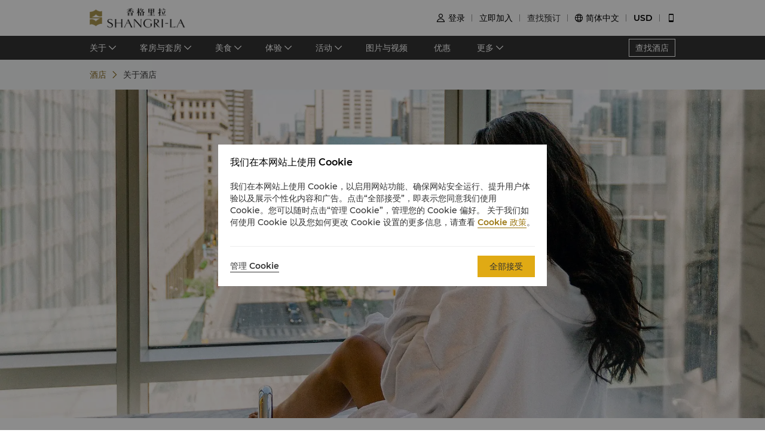

--- FILE ---
content_type: text/html; charset=utf-8
request_url: https://www.shangri-la.com/cn/toronto/shangrila/about/?exploreCity=explore-toronto&urlAlias=attractions
body_size: 28377
content:
<!DOCTYPE html><html dir="ltr" lang="cn"><head><meta charSet="utf-8"/><meta name="viewport" content="width=device-width, initial-scale=1, shrink-to-fit=no, maximum-scale=1.0, user-scalable=no, viewport-fit=cover"/><meta name="theme-color" content="#000000"/><link rel="canonical" href="https://www.shangri-la.com/cn/toronto/shangrila/about/"/><title>关于 多伦多香格里拉</title><meta name="description" content="魅力巅峰 多伦多中心熠熠生辉"/><meta name="next-head-count" content="6"/><meta charSet="utf-8"/><link href="//s.shangri-la.com/sl-fe-public/css/font_css/font_cn.v2.css" rel="stylesheet"/><link rel="shortcut icon" href="//s.shangri-la.com/sl-fe-public/imgs/favicon/favicon_shangrila2021.ico"/><script type="text/javascript" src="//s.shangri-la.com/sl-fe-public/js/consent_mode-0.0.13.js" async=""></script><script type="text/javascript" src="//s.shangri-la.com/sl-fe-public/js/entry_tracking-0.0.1.js" async=""></script><link rel="preload" href="/fe-static/sl-fe-revamp-prod/_next/static/css/62b4e47586a5f6f4.css" as="style"/><link rel="stylesheet" href="/fe-static/sl-fe-revamp-prod/_next/static/css/62b4e47586a5f6f4.css" data-n-g=""/><link rel="preload" href="/fe-static/sl-fe-revamp-prod/_next/static/css/4f2da64584c00353.css" as="style"/><link rel="stylesheet" href="/fe-static/sl-fe-revamp-prod/_next/static/css/4f2da64584c00353.css" data-n-p=""/><noscript data-n-css=""></noscript><script defer="" nomodule="" src="/fe-static/sl-fe-revamp-prod/_next/static/chunks/polyfills-c67a75d1b6f99dc8.js"></script><script src="/fe-static/sl-fe-revamp-prod/_next/static/chunks/webpack-37e1474c006758bd.js" defer=""></script><script src="/fe-static/sl-fe-revamp-prod/_next/static/chunks/framework-09f3afa64952aba4.js" defer=""></script><script src="/fe-static/sl-fe-revamp-prod/_next/static/chunks/main-076d00b3e11c6d48.js" defer=""></script><script src="/fe-static/sl-fe-revamp-prod/_next/static/chunks/pages/_app-c9f6ef9e475523c3.js" defer=""></script><script src="/fe-static/sl-fe-revamp-prod/_next/static/chunks/2895-46d66ba49f7181f9.js" defer=""></script><script src="/fe-static/sl-fe-revamp-prod/_next/static/chunks/5121-f44081dcf9c3c3f9.js" defer=""></script><script src="/fe-static/sl-fe-revamp-prod/_next/static/chunks/234-dc1fff603d692bbb.js" defer=""></script><script src="/fe-static/sl-fe-revamp-prod/_next/static/chunks/pages/%5BcityAlias%5D/%5BhotelAlias%5D/about-873afd7a74bf4010.js" defer=""></script><script src="/fe-static/sl-fe-revamp-prod/_next/static/revamp-Ymkwf9znqeHLKoH_dn1yD/_buildManifest.js" defer=""></script><script src="/fe-static/sl-fe-revamp-prod/_next/static/revamp-Ymkwf9znqeHLKoH_dn1yD/_ssgManifest.js" defer=""></script></head><body class="text-font dirltr SHANGRILA"><div class="RichText_richText__awchv">
            <script type="text/javascript">          
                !(function(c,b,d,a){c[a]||(c[a]={});c[a].config={pid:"do7pu71w5a@30cfce22e34d589",appType:"web",imgUrl:"https://arms-retcode.aliyuncs.com/r.png?",behavior:false,
        enableSPA:true,useFmp:true,environment:"prod"};with(b)with(body)with(insertBefore(createElement("script"),firstChild))setAttribute("crossorigin","",src=d)})(window,document,"https://retcode.alicdn.com/retcode/bl.js","__bl");
            </script>
          </div><div id="__next" data-reactroot=""><div class="RichText_richText__awchv">
            <script type="text/javascript">          
              wa = {"Language":"cn","SiteSection1":"Hotel","PageName":"Toronto:SLTO:Hotel About Page","SiteSection2":"Hotel About","HotelCode":"SLTO","HotelBrand":"SHANGRILA"};
            </script>
          </div><main-layout><div class="sl-header-responsive-pc"><div class="sl-header-desktop sl-header-desktop-responsive"><div class="sl-header-desktop-wrap text-font"><div class="sl-header-desktop-logo"><a class="sl-header-link adobe-link sl-header-desktop-logo-link" target="_self" href="//www.shangri-la.com/cn/toronto/shangrila/" data-track-location-id="top" data-track-button-name="header:sl-logo"><img src="//s.shangri-la.com/sl-fe-public/imgs/logo/header_logo_sh_cn.png" class="sl-header-desktop-logo-image SHANGRILA cn"/></a></div><div class="sl-header-desktop-opt text-medium"><div class="sl-header-desktop-user"><div class="sl-header-desktop-user-icon"><span class="sl-ui-icon"><em class="slicon"></em></span></div><div></div></div><div class="sl-header-desktop-register"><span class="sl-header-desktop-register-link adobe-link" data-track-location-id="top" data-track-button-name="header:join-now"></span></div><div class="sl-header-desktop-order"><div><a class="sl-header-link adobe-link " target="_blank" data-track-location-id="top" data-track-button-name="header:find-reservations"><span></span></a></div></div><div class="sl-ui-dropdown-trigger"><span class="sl-ui-icon"><em class="slicon"></em></span> <span></span></div><div><div class="sl-ui-dropdown-trigger">USD</div></div></div></div></div></div><div class="sl-header-responsive-mobile"><div class="sl-header-mobile"><div class="sl-header-mobile-wrap"><div class="sl-header-mobile-logo"><a class="sl-header-link adobe-link sl-header-mobile-logo-link" target="_self" href="//www.shangri-la.com/cn/toronto/shangrila/" data-track-location-id="top" data-track-button-name="header:sl-logo"><img src="//s.shangri-la.com/sl-fe-public/imgs/logo/header_logo_sh_cn.png" class="sl-header-mobile-logo-image SHANGRILA cn"/></a></div><div class="sl-header-mobile-opt"><div class="adobe-link" data-track-location-id="top" data-track-button-name="header:signin"><span class="sl-ui-icon"><em class="slicon"></em></span></div><div class="adobe-link" data-track-location-id="top" data-track-button-name="header:find-reservations"><span class="sl-ui-icon"><em class="slicon"></em></span></div><div class="adobe-link" data-track-location-id="top" data-track-button-name="header:menu"><span class="sl-ui-icon"><em class="slicon"></em></span></div></div></div></div></div><nav class="bg-color-333 h-40px relative hidden sm:block"><div class="h-full overflow-hidden"><ul class="flex flex-row items-center h-full mx-auto w-tb"><div class="flex-1"></div><a class=" inline-flex justify-center items-center h-30px px-10px whitespace-no-wrap border-solid border-1px border-color-fff text-color-fff hover:text-color-fff text-medium" href="/cn/find-a-hotel/">查找酒店</a></ul></div></nav><div class="Breadcrumb_container__O7svU hidden sm:block"><div class="mx-auto w-tb whitespace-no-wrap"><div class="ant-breadcrumb"><span><span class="ant-breadcrumb-link"><a href="/cn/toronto/shangrila/"><span>酒店</span></a></span><span class="ant-breadcrumb-separator"><span class="Breadcrumb_separator__2kist"></span></span></span><span><span class="ant-breadcrumb-link"><span>关于酒店</span></span><span class="ant-breadcrumb-separator"><span class="Breadcrumb_separator__2kist"></span></span></span></div></div></div><div><main class="bg-color-bg-gray sm:bg-transparent overflow-hidden"><div class="sm:hidden relative z-1"><div class="h-50px bg-color-fff relative flex justify-center items-center sm:hidden"><span class="MobileBack_iconBack__fSzge py-10px px-15px absolute left-0"></span><span class="text-st line-clamp-1 px-30px">关于酒店</span></div></div><div class="-mt-50px"><div class="HotelAboutBanner_wrap__pNZ9l"><div class="ant-carousel"><div class="slick-slider slick-initialized"><div class="slick-list"><div class="slick-track" style="width:100%;left:0%"><div data-index="0" class="slick-slide slick-active slick-current" tabindex="-1" aria-hidden="false" style="outline:none;width:100%"><div><div class="HotelAboutBanner_carouselItem__YY9Uw" tabindex="-1" style="width:100%;display:inline-block"><div class="HotelAboutBanner_carouselContent__pvogR flex flex-col justify-center items-center relative h-375px bg-cover bg-center" style="background-image:url(&quot;https://sitecore-cd.shangri-la.com/-/media/Shangri-La/toronto_shangrila/settings/to-be-sorted/SLTO_AboutOverview_1920x940.jpg&quot;)"><div class="hidden absolute w-10/12 h-12 sm:h-16 bg-gray-200 opacity-75 max-w-lw"></div></div></div></div></div></div></div></div></div><h1 class=" absolute top-50% left-50% transform -translate-x-1/2 -translate-y-1/2 w-full text-p-tit sm:text-36px sm:leading-48px text-center text-white tracking-wide title-regular">您的香格里拉故事</h1></div></div><div class="sm:max-w-lw mx-auto"><div class="relative mx-30px -mt-55px sm:mt-0 mb-10px"><div class=" bg-white flex flex-col items-center text-center p-15px -mx-15px sm:pt-60px sm:pb-30px"><h1 class="text-p-tit sm:text-28px sm:leading-38px mt-2 title-regular line-clamp-2 max-w-790px">魅力巅峰</h1><h2 class="text-lg sm:text-20px sm:leading-28px font-normal m-2 sm:m-4 title-regular max-w-790px">多伦多中心熠熠生辉</h2><div style="max-height:115px" class="overflow-hidden transition-max-height duration-200 ease-in-out"><div class="overflow-hidden max-w-790px text-color-333"><div class="HotelIntro_hotelInfoHTML__aAf21">多伦多香格里拉大酒店坐落于多伦多最高的建筑之一，高高耸立在城市上空，为客人提供独特的城市度假体验。酒店距离大学大道上的皇后街西仅 6 分钟步行路程，四面八方环绕着这座城市的最佳景点。</div></div></div></div></div><div class="relative mx-15px my-10px"><div class="HotelContentCard_wrap__3ucgM HotelContentCard_reverse__BmdAY"><h2 class="sm:hidden text-22px leading-30px my-20px px-15px text-center title-regular max-w-310px line-clamp-2">服务与设施</h2><div class="px-15px flex flex-col justify-center w-full sm:w-1/2 h-full"><img src="https://sitecore-cd.shangri-la.com/-/media/Shangri-La/istanbul_shangrila/settings/about/SLIB-About_ServicesFacilities.jpg" alt="" width="100%"/></div><div class="flex flex-col items-center sm:items-start px-15px sm:w-1/2 sm:p-30px"><h2 class="HotelContentCard_title-sm__lQdqd title-regular">服务与设施</h2><div class="HotelContentCard_html__NZ43Y max-h-138px my-20px overflow-hidden text-m leading-relaxed line-clamp-4">在这里，您将体验到专业和友好的服务，及一系列的服务和设施。
如果您需要的服务尚未陈列于此，请联系我们的酒店工作人员，我们非常乐意为您提供进一步的帮助。

设施

    24小时商务中心
    会议设施
    无障碍设施
    上网中心
    无烟客房
    代客泊车设施（收费）
    保险箱
    公共区域无线网络

服务

    24小时客房送餐服务
    套房管家服务
    免费擦鞋服务
    快捷入住及退房服务
    驻酒店医生即时服务
    IT管家服务
    洗衣及干衣服务
    邮寄/包裹速递服务

儿童

    护婴及托儿服务

旅行及交通

    <a href="http://www.shangri-la.com/toronto/shangrila/about/local-guide/transportation/" title="House Car Service">房车服务</a>&nbsp;
    出租车租赁服务
    市内穿梭专车接载服务
    出租车及豪华轿车服务

餐饮

    大堂酒廊
    餐厅
    酒吧

24/7 商务中心
无障碍设施
我们的商务中心为行政旅客提供一系列的先进设施与贴心服务。
商务中心提供的服务与设施包括：

    宽带网络
    会议/视频会议设施
    投影仪
    复印服务
    扫描服务
    打印服务
    装订服务

根据安省残障人士无障碍设施法案（AODA），多伦多香格里拉大酒店以保证残障人士尊严和独立为前提，致力于提供全面的无障碍设施及服务。酒店通过防止和消除各种障碍，确保真正实现无障碍，符合AODA相关规定。
AODA - 客户服务无障碍标准
AODA - 无障碍设施整合标准及多年计划
欢迎携带宠物入住（需额外付费）。
（请在办理入住手续时向接待台咨询获取更多信息。）</div><a class="ALink_link__RacPH adobe-link HotelContentCard_btn__qex7G" target="_self" href="/cn/toronto/shangrila/about/services-facilities" data-track-button-name="Click_hotel_aboutpage_services-facilities">了解更多</a></div></div></div><div class="relative mx-15px my-10px"><div class="HotelContentCard_wrap__3ucgM "><h2 class="sm:hidden text-22px leading-30px my-20px px-15px text-center title-regular max-w-310px line-clamp-2">探索多伦多</h2><div class="px-15px flex flex-col justify-center w-full sm:w-1/2 h-full"><img src="https://sitecore-cd.shangri-la.com/-/media/Shangri-La/toronto_shangrila/settings/to-be-sorted/SLTO_About_Views.jpg" alt="" width="100%"/></div><div class="flex flex-col items-center sm:items-start px-15px sm:w-1/2 sm:p-30px"><h2 class="HotelContentCard_title-sm__lQdqd title-regular">探索多伦多</h2><div class="HotelContentCard_html__NZ43Y max-h-138px my-20px overflow-hidden text-m leading-relaxed line-clamp-4">多伦多位处安大略湖北岸，是加拿大大规模的城市，也是安大略省的省会。大多伦多区人口达560万，是北美人口数目排行第五的城市。</div><a class="ALink_link__RacPH adobe-link HotelContentCard_btn__qex7G" target="_self" href="/cn/toronto/shangrila/about/local-guide" data-track-button-name="Click_hotel_aboutpage_local-guide">了解更多</a></div></div></div><div class="relative mx-15px my-10px"><div class="HotelContentCard_wrap__3ucgM HotelContentCard_reverse__BmdAY"><h2 class="sm:hidden text-22px leading-30px my-20px px-15px text-center title-regular max-w-310px line-clamp-2">可持续发展</h2><div class="px-15px flex flex-col justify-center w-full sm:w-1/2 h-full"><img src="https://sitecore-cd.shangri-la.com/-/media/Shangri-La/toronto_shangrila/about/corporate-social-responsibility/03122025-sustainability-1920x940.jpg" alt="" width="100%"/></div><div class="flex flex-col items-center sm:items-start px-15px sm:w-1/2 sm:p-30px"><h2 class="HotelContentCard_title-sm__lQdqd title-regular">可持续发展</h2><div class="HotelContentCard_html__NZ43Y max-h-138px my-20px overflow-hidden text-m leading-relaxed line-clamp-4">我们致力于通过降低能耗、负责任地采购以及有目标地合作，塑造更加可持续发展的未来。我们秉持着对社区和环境的关爱与尊重，努力带来有意义的长期影响。我们与宾客携手，致力于为子孙后代创造更加绿色美好的未来。&nbsp;</div><a class="ALink_link__RacPH adobe-link HotelContentCard_btn__qex7G" target="_self" href="/cn/toronto/shangrila/about/corporate-social-responsibility" data-track-button-name="Click_hotel_aboutpage_CSR">了解更多</a></div></div></div><div class="relative mx-15px my-10px"><div class="HotelContentCard_wrap__3ucgM "><h2 class="sm:hidden text-22px leading-30px my-20px px-15px text-center title-regular max-w-310px line-clamp-2">地图和出行指南</h2><div class="px-15px flex flex-col justify-center w-full sm:w-1/2 h-full"><img src="https://sitecore-cd.shangri-la.com/-/media/Shangri-La/abudhabi_shangrila/settings/about/SLAD-About_Maps-Directions.jpg" alt="" width="100%"/></div><div class="flex flex-col items-center sm:items-start px-15px sm:w-1/2 sm:p-30px"><h2 class="HotelContentCard_title-sm__lQdqd title-regular">地图和出行指南</h2><div class="HotelContentCard_html__NZ43Y max-h-138px my-20px overflow-hidden text-m leading-relaxed line-clamp-4">多伦多香格里拉位于多伦多市中心，地处大学大道和阿德莱德街的交汇处，坐落于该市商业区和娱乐区的交汇地带。酒店正门位于锡姆科街，介于里士满街和阿德莱德街之间。</div><a class="ALink_link__RacPH adobe-link HotelContentCard_btn__qex7G" target="_self" href="/cn/toronto/shangrila/about/map-directions" data-track-button-name="Click_hotel_aboutpage_map-directions">了解更多</a></div></div></div></div><div class="bg-color-fff sm:bg-color-e0 py-40px sm:py-25px"><div class="w-full"><div class="w-auto max-w-lw sm:mx-auto mx-20px"><div class="flex flex-col sm:text-color-666 mx-auto sm:flex-row"><div class="sm:hidden text-s mb-30px"><div class="flex flex-row items-center justify-between"><div class="flex-1"><h1 class="text-st">地址</h1><div class="RichText_richText__awchv HotelFooterInfo_hotelAddress__9h3VD">加拿大188 University Avenue, Toronto, Ontario 邮政编码 M5H 0A3</div></div><div class="h-40px w-1px mx-20px bg-color-f0"></div><div class="cursor-pointer"><a class="ALink_link__RacPH" href="//m.shangri-la.com/cn/touch/map?hotelCode=SLTO&amp;brand=SHANGRILA"><div class=" px-15px py-10px HotelFooterInfo_icon-address__yqFcU"></div></a></div></div></div><div class="sm:hidden text-s mb-30px"><div class="flex flex-row items-center justify-between"><div class="flex-1"><h1 class="text-st">电话</h1><p>(1 647) 788 8888</p></div><div class="h-40px w-1px mx-20px bg-color-f0"></div><div class="cursor-pointer"><div class=" px-15px py-10px HotelFooterInfo_icon-phone__U86VO"></div></div></div></div><div class="hidden sm:block text-s mb-30px sm:mb-0 sm:w-1/3 sm:pl-10px HotelFooterInfo_margin-right__mWCJL"><h1 class="text-st mb-20px">多伦多香格里拉</h1><p><label class="font-medium">地址<!-- -->: </label><div class="RichText_richText__awchv HotelFooterInfo_hotelAddress__9h3VD">加拿大188 University Avenue, Toronto, Ontario 邮政编码 M5H 0A3</div></p><p class="mt-5px"><label class="font-medium">电话<!-- -->: </label><a class="ALink_link__RacPH ALink_brand__hbcNi HotelFooterInfo_phone__p_TBW">(1 647) 788 8888</a></p><p><label class="font-medium">电子邮箱<!-- -->: </label><a class="ALink_link__RacPH ALink_brand__hbcNi"><span class="__cf_email__" data-cfemail="acdfc0d8c3ecdfc4cdc2cbdec581c0cd82cfc3c1">[email&#160;protected]</span></a></p></div><div class="text-s mb-30px sm:mb-0 sm:w-1/3 sm:pl-10px HotelFooterInfo_margin-right__mWCJL"><h1 class="text-st sm:mb-20px">入住 / 退房</h1><p>希望您入住愉快</p><p>请留意入住/退房时间:</p></div><div class="text-s sm:mb-0 sm:w-1/3 sm:pl-10px"><h1 class="text-st sm:mb-20px">支付方式</h1><p>我们接受指定平台的在线支付方式: </p><p class="mt-2"><span class="HotelFooterInfo_payments__g7mCd HotelFooterInfo_AMEX__SF3as"></span><span class="HotelFooterInfo_payments__g7mCd HotelFooterInfo_DINERS___ipvp"></span><span class="HotelFooterInfo_payments__g7mCd HotelFooterInfo_JCB__4VZfq"></span><span class="HotelFooterInfo_payments__g7mCd HotelFooterInfo_MASTERCARD__gSPfi"></span><span class="HotelFooterInfo_payments__g7mCd HotelFooterInfo_VISA__l0928"></span></p></div></div></div></div></div></main></div><footer class=""><div id="sl-footer" class="sl-footer responsive"><div class="topBlock bgHotel"><div class="content"><div class="sectionList margin25"><div class="linkList" data-index="0"><div class="linkTitle">查找或预订</div><div class="linkMobileTitle"><div class="title">查找或预订</div><span class="icon"><svg width="14" height="14" viewBox="0 0 256 256" xmlns="http://www.w3.org/2000/svg"><defs><style></style></defs><path d="M128.014 200.572L3.838 76.425a13.26 13.26 0 0 1-3.81-10.95c.339-2.907 1.58-5.673 3.81-7.874 2.23-2.23 4.995-3.5 7.902-3.81 3.867-.452 7.93.818 10.922 3.81l105.324 105.323L233.281 57.602c2.145-2.145 4.826-3.415 7.648-3.754 3.952-.536 8.129.706 11.177 3.754 2.906 2.906 4.176 6.773 3.838 10.583a13.136 13.136 0 0 1-3.838 8.24L128.014 200.573z" fill="#ffffff"></path></svg></span></div><div class="linkListContainer"><ul class="ul"><a class="link" href="https://www.shangri-la.com/cn/find-a-hotel/">我们的目的地</a><a class="link" href="https://www.shangri-la.com/cn/corporate/golden-circle/online-services/reservations-query/">查找预订</a><a class="link" href="https://www.shangri-la.com/cn/corporate/meetings-events/">会议与宴会</a><a class="link" href="https://www.shangri-la.com/cn/restaurants-bars/">餐厅与酒吧</a></ul></div></div><div class="linkList" data-index="1"><div class="linkTitle">香格里拉会</div><div class="linkMobileTitle"><div class="title">香格里拉会</div><span class="icon"><svg width="14" height="14" viewBox="0 0 256 256" xmlns="http://www.w3.org/2000/svg"><defs><style></style></defs><path d="M128.014 200.572L3.838 76.425a13.26 13.26 0 0 1-3.81-10.95c.339-2.907 1.58-5.673 3.81-7.874 2.23-2.23 4.995-3.5 7.902-3.81 3.867-.452 7.93.818 10.922 3.81l105.324 105.323L233.281 57.602c2.145-2.145 4.826-3.415 7.648-3.754 3.952-.536 8.129.706 11.177 3.754 2.906 2.906 4.176 6.773 3.838 10.583a13.136 13.136 0 0 1-3.838 8.24L128.014 200.573z" fill="#ffffff"></path></svg></span></div><div class="linkListContainer"><ul class="ul"><a class="link" href="https://www.shangri-la.com/cn/corporate/golden-circle/">会员计划概述</a><a class="link" href="https://www.shangri-la.com/cn/corporate/golden-circle/joingc/">加入香格里拉会</a><a class="link" href="https://www.shangri-la.com/cn/corporate/golden-circle/online-services/account-summary/">我的账户</a><a class="link" href="https://www.shangri-la.com/cn/corporate/golden-circle/faq/enrolment-termination/">常见问题</a><a class="link" href="https://www.shangri-la.com/cn/corporate/golden-circle/contact-us/">联络我们</a></ul></div></div><div class="linkList" data-index="2"><div class="linkTitle">关于香格里拉集团</div><div class="linkMobileTitle"><div class="title">关于香格里拉集团</div><span class="icon"><svg width="14" height="14" viewBox="0 0 256 256" xmlns="http://www.w3.org/2000/svg"><defs><style></style></defs><path d="M128.014 200.572L3.838 76.425a13.26 13.26 0 0 1-3.81-10.95c.339-2.907 1.58-5.673 3.81-7.874 2.23-2.23 4.995-3.5 7.902-3.81 3.867-.452 7.93.818 10.922 3.81l105.324 105.323L233.281 57.602c2.145-2.145 4.826-3.415 7.648-3.754 3.952-.536 8.129.706 11.177 3.754 2.906 2.906 4.176 6.773 3.838 10.583a13.136 13.136 0 0 1-3.838 8.24L128.014 200.573z" fill="#ffffff"></path></svg></span></div><div class="linkListContainer"><ul class="ul"><a class="link" href="https://www.shangri-la.com/cn/group/our-story/">关于我们</a><a class="link" href="https://www.shangri-la.com/cn/brand/">我们的酒店品牌</a><a class="link" href="http://www.shangri-la.com/cn/corporate/shangrila-centre/">香格里拉中心</a><a class="link" href="https://www.shangri-la.com/cn/group/our-businesses/investment-properties">香格里拉公寓</a><a class="link" href="https://www.shangri-la.com/cn/group/contact-us/">联系方式</a></ul></div></div><div class="linkList extra" data-index="2"><div class="linkTitle invisible">关于香格里拉集团</div><div class="linkMobileTitle hidden"><div class="title">关于香格里拉集团</div><span class="icon"><svg width="14" height="14" viewBox="0 0 256 256" xmlns="http://www.w3.org/2000/svg"><defs><style></style></defs><path d="M128.014 200.572L3.838 76.425a13.26 13.26 0 0 1-3.81-10.95c.339-2.907 1.58-5.673 3.81-7.874 2.23-2.23 4.995-3.5 7.902-3.81 3.867-.452 7.93.818 10.922 3.81l105.324 105.323L233.281 57.602c2.145-2.145 4.826-3.415 7.648-3.754 3.952-.536 8.129.706 11.177 3.754 2.906 2.906 4.176 6.773 3.838 10.583a13.136 13.136 0 0 1-3.838 8.24L128.014 200.573z" fill="#ffffff"></path></svg></span></div><div class="linkListContainer"><ul class="ul"><a class="link" href="https://www.shangri-la.com/cn/group/investors/">投资咨询</a><a class="link" href="https://www.shangri-la.com/cn/group/careers/">职业发展</a><a class="link" href="https://www.shangri-la.com/cn/group/our-story/community-and-social-impact">企业社会责任</a><a class="link" href="https://www.shangri-la.com/cn/group/media/">新闻稿</a></ul></div></div></div><div class="secondPart"><div class="downLoadHeader"><span class="downLoadTitle">香格里拉会应用程序</span>  <a href="https://www.shangri-la.com/cn/corporate/shangrilacircle/mobile/">了解更多</a></div><div class="sl-footer-richtext downLoadRichText">住宿、餐饮、购物 随想随享</div><div class="downloadEntry"><img class="qrCode" src="https://sitecore-cd.shangri-la.com/-/media/mobile-app/241024_APP_QRCode_bottom_and_middle.png" width="84" height="84" alt="qrCode"/><div class="downloadMarket"><a class="appStore" href="https://at.umeng.com/91Hn0D" data-track-location-id="footer" data-track-button-name="appestore:apple"><img width="114" height="32" src="https://sitecore-cd.shangri-la.com/-/media/Shangri-La/header_footer/App-Store.png" alt="appStoreImage"/></a><a class="appStore" href="https://at.umeng.com/mmyaeC" data-track-location-id="footer" data-track-button-name="appestore:google"><img width="114" height="32" src="https://sitecore-cd.shangri-la.com/-/media/Shangri-La/header_footer/Google-Play-Icon.png" alt="googleStoreImage"/></a><a class="appStore harmonyOS" data-track-location-id="footer" data-track-button-name="appestore:harmony" href=""><img width="114" height="32" src="https://sitecore-cd.shangri-la.com/-/media/s360_app/footer_HarmonyOS2.png" alt="harmonyOS"/></a></div>  <div class="downloadMarket"><a class="appStore apkDownload" data-track-location-id="footer" data-track-button-name="appestore:apkAndroid" href="https://appdownload.shangri-la.com/shangrila_APK_ANDROID"><img width="114" height="32" src="https://sitecore-cd.shangri-la.com/-/media/Shangri-La/header_footer/footerandroidAPK2x.png" alt="apkAndroidImage"/></a><a class="appStore apkDownload" data-track-location-id="footer" data-track-button-name="appestore:harmony" href=""><img width="114" height="32" src="https://sitecore-cd.shangri-la.com/-/media/s360_app/footer_HarmonyOS2.png" alt="harmonyOS"/></a></div></div><div class="social-wrap"><div class="social"><a class="media" href="https://www.instagram.com/shangrilahotels/"><img class="mediaImg" src="https://sitecore-cd.shangri-la.com/-/media/Shangri-La/header_footer/Instagram.png" alt="mediaIcon0"/></a><a class="media" href="https://www.facebook.com/shangrila"><img class="mediaImg" src="https://sitecore-cd.shangri-la.com/-/media/Shangri-La/header_footer/Facebook.png" alt="mediaIcon1"/></a><span class="media hasPopup"><img class="mediaImg" src="https://sitecore-cd.shangri-la.com/-/media/Shangri-La/header_footer/WeChat.png" alt="mediaIcon2"/><div class="sl-footer-wechat-popover"><div class="wechatPopup"><div class="wechatPopupText"><span class="wechatPopupTitle">全新礼遇尽情探索 </span><div class="sl-footer-richtext wechatPopupCont">扫码关注香格里拉会微信</div></div><div class="wechatPopupPic"><img src="https://sitecore-cd.shangri-la.com/-/media/Shangri-La/header_footer/221114_wechat_qr_foooter.jpg" alt="" width="100%" height="100%"/></div></div></div></span><a class="media" href="https://weibo.com/shangrila"><img class="mediaImg" src="https://sitecore-cd.shangri-la.com/-/media/Shangri-La/header_footer/Weibo.png" alt="mediaIcon3"/></a></div></div></div></div></div><div class="brandLogoContainer"><div type="normal" class="brandLogo"><div class="logo"><img src="https://sitecore-cd.shangri-la.com/-/media/Shangri-La/header_footer/251023/SLC_CN.png" alt="Brand logo 1" class="logoImg"/></div><div class="logo"><img src="https://sitecore-cd.shangri-la.com/-/media/Shangri-La/header_footer/251023/Shangri-La_SC.png" alt="Brand logo 2" class="logoImg"/></div><div class="logo"><img src="https://sitecore-cd.shangri-la.com/-/media/Shangri-La/header_footer/251023/Signatures_Stacked_SC.png" alt="Brand logo 3" class="logoImg"/></div><div class="logo"><img src="https://sitecore-cd.shangri-la.com/-/media/Shangri-La/header_footer/251023/Kerry_CN.png" alt="Brand logo 4" class="logoImg"/></div><div class="logo"><img src="https://sitecore-cd.shangri-la.com/-/media/Shangri-La/header_footer/251023/JEN_CN.png" alt="Brand logo 5" class="logoImg"/></div><div class="logo"><img src="https://sitecore-cd.shangri-la.com/-/media/Shangri-La/header_footer/251023/Traders_CN.png" alt="Brand logo 6" class="logoImg"/></div></div></div><div class="bottomLink"><a class="bottomALink" href="/cn/toronto/shangrila/privacy-policy/">隐私政策<span class="bottomALinkAfter">|</span></a><a class="bottomALink" href="/cn/toronto/shangrila/terms-conditions/">条款与细则<span class="bottomALinkAfter">|</span></a><a class="bottomALink" href="https://www.shangri-la.com/cn/group/safety-and-security">人身与财产安全<span class="bottomALinkAfter">|</span></a><a class="bottomALink" href="https://www.shangri-la.com/cn/landing/supplier-code-of-conduct/">供应商行为守则<span class="bottomALinkAfter">|</span></a><a class="bottomALink" href="https://www.shangri-la.com/cn/landing/cyber-security/">网络安全</a></div><div class="icpLicense"><div class="sl-footer-richtext noUnderline">&copy; 2026 香格里拉饭店管理（上海）有限公司 保留所有权利 <a href="http://beian.miit.gov.cn/" target="_blank">沪ICP备17055189号</a>
<a href="https://beian.mps.gov.cn/#/query/webSearch?code=31011502007570" target="_blank" style="display:inline-block;"><img src="https://s.shangri-la.com/sl-fe-public/imgs/registration/psb-registration.png" style="width:auto; height:20px; margin:0 5px;" />沪公网安备31011502007570</a></div></div></div></footer></main-layout></div><script data-cfasync="false" src="/cdn-cgi/scripts/5c5dd728/cloudflare-static/email-decode.min.js"></script><script id="__NEXT_DATA__" type="application/json">{"props":{"pageProps":{"wa":{"PageName":"Toronto:SLTO:Hotel About Page","SiteSection1":"Hotel","SiteSection2":"Hotel About","Language":"cn","HotelCode":"SLTO","HotelBrand":"SHANGRILA"},"theme":"SHANGRILA","initialState":{"@@dva":0,"hotel":{"briefs":{"toronto_shangrila":{"hotelId":"06E208AF-64AA-4383-BA5D-9AE22FD060E3","hotelName":"多伦多香格里拉","hotelNameEn":"Shangri-La Toronto","hotelCode":"SLTO","address":"加拿大188 University Avenue, Toronto, Ontario 邮政编码 M5H 0A3","telephone":"(1 647) 788 8888","fax":"(1 647) 788 8889","email":"slto@shangri-la.com","latitude":"43.649221","longitude":"-79.386203","lbsLatitude":"43.649221","lbsLongitude":"-79.386203","brand":"SHANGRILA","hotelDescription":"魅力巅峰 多伦多中心熠熠生辉","picture":"https://sitecore-cd-imgr.shangri-la.com/MediaFiles/5/8/A/{58AB93C4-7462-48A2-B0CF-0249E9C93CBE}shangrila-suite-hp-banner-1920x800.jpg","logoUrl":"","city":"多伦多","cityEn":"Toronto","country":"加拿大","countryEn":"Canada","timeZone":"-5","bannerBackgroundResources":[{"type":"Video","imageSourceUrl":"https://sitecore-cd-imgr.shangri-la.com/MediaFiles/5/8/A/{58AB93C4-7462-48A2-B0CF-0249E9C93CBE}shangrila-suite-hp-banner-1920x800.jpg","imageAltText":"","imageCaption":"查看优惠","imageCaptionUrl":"https://www.shangri-la.com/en/toronto/shangrila/offers/","imageCaptionUrlNewWindow":false,"upperHeadLines":["多伦多香格里拉","“香”约今夏，畅享专属优惠及额外福利"],"lowerHeadLines":[],"headLineUrl":"http://","videoWidthRatio":"4","videoHeightRatio":"3","videoMP4":"","videoOGG":"","videoWEBM":"","videoId":"","uploadedVideo":"https://sitecore-cd.shangri-la.com/MediaFiles/7/E/D/{7ED2D6DD-4B40-45EE-8DC7-AA617E433DC6}SLTO_Desktop_1920x1080.mp4","publishTime":"2024-01-11 20:55:00+0800","soundOn":false,"autoPlay":true,"mobileVideo":"https://sitecore-cd.shangri-la.com/-/media/Shangri-La/toronto_shangrila/settings/gallery/videos/SLTO_Mobile_750x750px.mp4","videoScaling":"FullWidth","mobileImageUrl":"https://sitecore-cd-imgr.shangri-la.com/MediaFiles/A/0/6/{A068AF73-791E-43F0-9594-F7614AAEE73D}202401_SLTO_Mobile-Banner_750x750.jpg"}],"hotelAbout":{"pageTitle":"关于","headLine":"魅力巅峰 多伦多中心熠熠生辉","content":"\u003cp\u003e多伦多香格里拉大酒店坐落于多伦多最高的建筑之一，高高耸立在城市上空，为客人提供独特的城市度假体验。酒店距离大学大道上的皇后街西仅 6 分钟步行路程，四面八方环绕着这座城市的最佳景点。\u003c/p\u003e","images":["https://sitecore-cd-imgr.shangri-la.com/MediaFiles/3/8/2/{38299A82-F0B3-4466-A8FD-8089A745C7A1}SLTO_AboutOverview_1920x940.jpg"],"url":"/cn/toronto/shangrila/about/","intro":"多伦多香格里拉大酒店是多伦多最高的建筑之一，高耸在城市上空，为宾客带来独特的城市体验。酒店距离大学大道上的皇后街西仅6分钟的步行路程，位于城市中心。安大略美术馆、充满活力的滨水区和永阁街是城市热门景点，近在咫尺。","uspList":["202间客房及套房","1间酒吧和1间大堂酒廊","方便前往多伦多市区景点、娱乐和购物场所"],"leadinText1":"魅力巅峰","leadinText2":"多伦多中心熠熠生辉"},"paymentModes":"我们接受以下信用卡：美国 \n运通、Diners Club、JCB、万事达、Visa 和中国 \n银联","paymentModeList":["AMEX","DINERS","JCB","MASTERCARD","VISA"],"checkInCheckOut":"入住时间：15:00\u003cbr /\u003e\n退房时间：12:00","weatherList":[],"minLengthOfStay":1,"languages":["English","Chinese","Japanese"],"privacyPolicy":"9E73ADC6-334B-4E6E-8E9C-8EF571F9B07C","privacyUrl":"/cn/toronto/shangrila/privacy-policy/","hotelTerms":"4C86F3F4-196F-4FB6-A6DC-B22045469556","termsUrl":"/cn/toronto/shangrila/terms-conditions/","bookable":true,"pressRoom":"/cn/toronto/shangrila/press-room/","hotelClose":false,"extraFeeNote":"注：如果团队中超过 2 名成人和 1 名儿童，请说明实际的儿童人数及其年龄。我们的酒店将竭尽全力满足您家人的需求，如果无法满足，我们将通知您。","guestRoomNum":"202","cityAlias":"toronto","hotelAlias":"shangrila","canIndex":false,"overseasHotel":true,"showBoutiquePortal":false,"hotelNotice":{},"hotel":"多伦多香格里拉"}},"contentMap":{"toronto_shangrila":{"AboutHotelOverview":[{"name":"About the Hotel","templateName":"AboutHotelOverview","itemId":"2105C15A399541438A02BBDC7A810F3C","metaDisable":false,"urlAlias":"overview","depth":3,"parent":{"name":"about","templateName":"Section_d58c4c606fa34eb3a3de8f9659d15fce","itemId":"A398C0367B25427DAE7E7A7FF0AAE1C0","depth":2}}],"THAboutHotelOverview":[],"KHAboutHotelOverview":[],"AboutHotelGeneral":[{"name":"Explore Toronto","templateName":"AboutHotelGeneral","itemId":"7343F05C2AC9474A8F5880CC30F2D18A","metaDisable":false,"urlAlias":"overview","depth":4,"parent":{"name":"local-guide","templateName":"Folder_SL","itemId":"869854671E734F8198874002E7200A18","metaDisable":false,"depth":3}},{"name":"Arts  and  Culture","templateName":"AboutHotelGeneral","itemId":"AFF2315F25D94BD98D3E9E683884CCA2","metaDisable":false,"urlAlias":"arts-culture","depth":5,"parent":{"name":"explore-toronto","templateName":"Folder_SL","itemId":"99E7072D37564DC992133FEC18A30869","metaDisable":false,"depth":4}},{"name":"Attractions","templateName":"AboutHotelGeneral","itemId":"EDEF04DA6FFD4DBD9FDCA7F229DA192A","metaDisable":false,"urlAlias":"attractions","depth":5,"parent":{"name":"explore-toronto","templateName":"Folder_SL","itemId":"99E7072D37564DC992133FEC18A30869","metaDisable":false,"depth":4}},{"name":"Nature","templateName":"AboutHotelGeneral","itemId":"35C3F5904AE94951AE151C0AB8E0660D","metaDisable":false,"urlAlias":"nature","depth":5,"parent":{"name":"explore-toronto","templateName":"Folder_SL","itemId":"99E7072D37564DC992133FEC18A30869","metaDisable":false,"depth":4}},{"name":"Shopping","templateName":"AboutHotelGeneral","itemId":"E894451D4594431B914253411DB9AA51","metaDisable":false,"urlAlias":"shopping","depth":5,"parent":{"name":"explore-toronto","templateName":"Folder_SL","itemId":"99E7072D37564DC992133FEC18A30869","metaDisable":false,"depth":4}},{"name":"Services  and  Facilities","templateName":"AboutHotelGeneral","itemId":"4D0D42D61AE14DC884F24274B9037E6F","metaDisable":false,"urlAlias":"overview","depth":4,"parent":{"name":"services-facilities","templateName":"Folder_SL","itemId":"FA13C7CD804242CCA76AA61C854ECA74","metaDisable":false,"depth":3}},{"name":"Sustainability","templateName":"AboutHotelGeneral","itemId":"5ADCB64906A24C4DB75EC32D050D1C2B","metaDisable":false,"urlAlias":"overview","depth":4,"parent":{"name":"corporate-social-responsibility","templateName":"Folder_SL","itemId":"418E8810CE584306B2E7CBFABBADD405","metaDisable":false,"depth":3}}],"AboutHotelMapDirection":[{"name":"Map  and  Directions","templateName":"AboutHotelMapDirection","itemId":"E26FC63B00AA4DC7BD3186EA90BFDD15","metaDisable":false,"urlAlias":"overview","depth":4,"parent":{"name":"map-directions","templateName":"Folder_SL","itemId":"74C2A5FBA6504469BB7E45C346D0340B","metaDisable":false,"depth":3}}]}},"mapData":{},"mapBrief":null,"currencyExchangeMap":{},"currencyTotal":[]}},"initialApolloState":{"Navigation:712EFF4CA780414A82C4B4526935504F":{"__typename":"Navigation","id":"712EFF4CA780414A82C4B4526935504F","mainMenu":{"__typename":"TextField","editable":"主菜单"},"rightBtn":{"__typename":"LinkField","target":"","text":"","url":"","anchor":""},"navigationItem":{"__typename":"MultilistField","targetItems":[{"__typename":"NavigationLink","showMobileNavigation":{"__typename":"CheckboxField","editable":"1"},"showWebsiteNavigation":{"__typename":"CheckboxField","editable":"1"},"adobeTrack":{"__typename":"TextField","editable":"hotel-resort"},"dropdown":{"__typename":"CheckboxField","editable":""},"linkNavigation":{"__typename":"LinkField","target":"","text":"酒店与度假酒店","url":"https://www.shangri-la.com/cn/find-a-hotel/","anchor":""},"mutiList":{"__typename":"MultilistField","targetItems":[]}},{"__typename":"NavigationLink","showMobileNavigation":{"__typename":"CheckboxField","editable":"1"},"showWebsiteNavigation":{"__typename":"CheckboxField","editable":"1"},"adobeTrack":{"__typename":"TextField","editable":"offer"},"dropdown":{"__typename":"CheckboxField","editable":""},"linkNavigation":{"__typename":"LinkField","target":"","text":"优惠","url":"https://www.shangri-la.com/cn/offers/","anchor":""},"mutiList":{"__typename":"MultilistField","targetItems":[]}},{"__typename":"NavigationLink","showMobileNavigation":{"__typename":"CheckboxField","editable":""},"showWebsiteNavigation":{"__typename":"CheckboxField","editable":"1"},"adobeTrack":{"__typename":"TextField","editable":""},"dropdown":{"__typename":"CheckboxField","editable":"1"},"linkNavigation":{"__typename":"LinkField","target":"","text":"体验","url":"http://","anchor":""},"mutiList":{"__typename":"MultilistField","targetItems":[{"__typename":"NavigationLink","adobeTrack":{"__typename":"TextField","editable":"wedding-celebration"},"linkNavigation":{"__typename":"LinkField","target":"","text":"婚宴与庆典","url":"https://www.shangri-la.com/cn/corporate/weddings-celebrations/","anchor":""}},{"__typename":"NavigationLink","adobeTrack":{"__typename":"TextField","editable":"meeting-event"},"linkNavigation":{"__typename":"LinkField","target":"","text":"会议与宴会","url":"https://www.shangri-la.com/cn/corporate/meetings-events/","anchor":""}},{"__typename":"NavigationLink","adobeTrack":{"__typename":"TextField","editable":"family-experiences"},"linkNavigation":{"__typename":"LinkField","target":"","text":"家庭体验","url":"https://www.shangri-la.com/cn/landing/family-homepage/","anchor":""}},{"__typename":"NavigationLink","adobeTrack":{"__typename":"TextField","editable":""},"linkNavigation":{"__typename":"LinkField","target":"_blank","text":"游侠队奖赏","url":"https://www.shangri-la.com/cn/corporate/famex/dashboard/","anchor":""}},{"__typename":"NavigationLink","adobeTrack":{"__typename":"TextField","editable":"slg-sustainability"},"linkNavigation":{"__typename":"LinkField","target":"","text":"可持续旅程","url":"https://www.shangri-la.com/cn/group/sustainability/","anchor":""}}]}},{"__typename":"NavigationLink","showMobileNavigation":{"__typename":"CheckboxField","editable":"1"},"showWebsiteNavigation":{"__typename":"CheckboxField","editable":"1"},"adobeTrack":{"__typename":"TextField","editable":"restaurant-bar"},"dropdown":{"__typename":"CheckboxField","editable":""},"linkNavigation":{"__typename":"LinkField","target":"","text":"餐厅与酒吧","url":"https://www.shangri-la.com/cn/restaurants-bars/","anchor":""},"mutiList":{"__typename":"MultilistField","targetItems":[]}},{"__typename":"NavigationLink","showMobileNavigation":{"__typename":"CheckboxField","editable":"1"},"showWebsiteNavigation":{"__typename":"CheckboxField","editable":"1"},"adobeTrack":{"__typename":"TextField","editable":"shangrilacircle"},"dropdown":{"__typename":"CheckboxField","editable":""},"linkNavigation":{"__typename":"LinkField","target":"","text":"香格里拉会","url":"https://www.shangri-la.com/cn/corporate/shangrilacircle/","anchor":""},"mutiList":{"__typename":"MultilistField","targetItems":[]}},{"__typename":"NavigationLink","showMobileNavigation":{"__typename":"CheckboxField","editable":"1"},"showWebsiteNavigation":{"__typename":"CheckboxField","editable":"1"},"adobeTrack":{"__typename":"TextField","editable":"sl-eboutique"},"dropdown":{"__typename":"CheckboxField","editable":""},"linkNavigation":{"__typename":"LinkField","target":"","text":"香格里拉精品店","url":"https://boutique.shangri-la.com/?WT.mc_id=__SLEB_REFERRAL_SLWEBSITE_ALWAYSON_MENU-BUTTON__SC","anchor":""},"mutiList":{"__typename":"MultilistField","targetItems":[]}},{"__typename":"NavigationLink","showMobileNavigation":{"__typename":"CheckboxField","editable":"1"},"showWebsiteNavigation":{"__typename":"CheckboxField","editable":""},"adobeTrack":{"__typename":"TextField","editable":"family-experiences-mobile"},"dropdown":{"__typename":"CheckboxField","editable":""},"linkNavigation":{"__typename":"LinkField","target":"","text":"家庭体验","url":"https://www.shangri-la.com/cn/landing/family-homepage/","anchor":""},"mutiList":{"__typename":"MultilistField","targetItems":[]}},{"__typename":"NavigationLink","showMobileNavigation":{"__typename":"CheckboxField","editable":"1"},"showWebsiteNavigation":{"__typename":"CheckboxField","editable":""},"adobeTrack":{"__typename":"TextField","editable":""},"dropdown":{"__typename":"CheckboxField","editable":""},"linkNavigation":{"__typename":"LinkField","target":"_blank","text":"游侠队奖赏","url":"https://www.shangri-la.com/cn/corporate/famex/dashboard/","anchor":""},"mutiList":{"__typename":"MultilistField","targetItems":[]}},{"__typename":"NavigationLink","showMobileNavigation":{"__typename":"CheckboxField","editable":"1"},"showWebsiteNavigation":{"__typename":"CheckboxField","editable":""},"adobeTrack":{"__typename":"TextField","editable":"meeting-event-mobile"},"dropdown":{"__typename":"CheckboxField","editable":""},"linkNavigation":{"__typename":"LinkField","target":"","text":"会议与宴会","url":"https://www.shangri-la.com/cn/corporate/meetings-events/","anchor":""},"mutiList":{"__typename":"MultilistField","targetItems":[]}}]}},"ROOT_QUERY":{"__typename":"Query","item({\"path\":\"/sitecore/content/Shangri-La/settings/Shangrila/Navigation/Global Navigation\"})":{"__ref":"Navigation:712EFF4CA780414A82C4B4526935504F"},"item({\"path\":\"/sitecore/content/Shangri-La/settings/Shangrila/Global Footer\"})":{"__ref":"GlobalFooter:74F8BCE74E654342A00EBE8AF455F048"},"item({\"path\":\"/sitecore/content/Shangri-La/settings/Shangrila/Global Header\"})":{"__ref":"GlobalHeader:7404A56B4EFA4B1888BDB96D301DE3C3"},"item({\"path\":\"/sitecore/content/Home/lego/lego Dictionary/profileYearMonth\"})":{"__ref":"DictionaryEntry:8AD9501F39FE5412BC31767433613FA0"},"item({\"path\":\"/sitecore/content/Home/lego/lego Dictionary/profileCheckIn\"})":{"__ref":"DictionaryEntry:BB3925583CFD55929019EDB13205E183"},"item({\"path\":\"/sitecore/content/Home/lego/lego Dictionary/profileCheckOut\"})":{"__ref":"DictionaryEntry:53AB861FD9BA5E31B2F22315BFFEE118"},"item({\"path\":\"/sitecore/content/Home/lego/lego Dictionary/profileAddress\"})":{"__ref":"DictionaryEntry:1AA7D2B66DB551BE9CBF184BADC2A4AE"},"item({\"path\":\"/sitecore/content/Home/lego/lego Dictionary/profileTel\"})":{"__ref":"DictionaryEntry:64F2B82E87B25E6290DAFDF0E73F51FC"},"item({\"path\":\"/sitecore/content/Home/lego/lego Dictionary/headerRetry\"})":{"__ref":"DictionaryEntry:9CD900C826FD57668D5B4E6DD8AD9114"},"item({\"path\":\"/sitecore/content/Home/lego/lego Dictionary/dialogLoading\"})":{"__ref":"DictionaryEntry:8D82D971DB955D748BE1FB9393C4367E"},"item({\"path\":\"/sitecore/content/Home/lego/lego Dictionary/headerLanguage\"})":{"__ref":"DictionaryEntry:7662A14F58FE50EAB65740A82E2766C5"},"item({\"path\":\"/sitecore/content/Home/lego/lego Dictionary/headerCurrency\"})":{"__ref":"DictionaryEntry:D10CE398349D5DC887F22E329208F9A9"},"item({\"path\":\"/sitecore/content/Home/lego/lego Dictionary/mainMenu\"})":{"__ref":"DictionaryEntry:FF7FC5DFDD954E1386A28DA39BCF4D6D"},"item({\"path\":\"/sitecore/content/Home/lego/lego Dictionary/more\"})":{"__ref":"DictionaryEntry:163C5FC4C2B7402C95827D30C8B88072"},"item({\"path\":\"/sitecore/content/Home/lego/lego Dictionary/dialogYes\"})":{"__ref":"DictionaryEntry:152716C4E7775C1CB14C31553F6D7640"},"item({\"path\":\"/sitecore/content/Home/lego/lego Dictionary/dialogNo\"})":{"__ref":"DictionaryEntry:933E3D392D6C5CD8A87139C6496B11E0"},"item({\"path\":\"/sitecore/content/Home/lego/lego Dictionary/dialogLogoutConfirm\"})":{"__ref":"DictionaryEntry:299B86E33E584394BA30A878571C84E7"},"item({\"path\":\"2105C15A399541438A02BBDC7A810F3C\"})":{"__ref":"AboutHotelOverview:2105C15A399541438A02BBDC7A810F3C"},"item({\"path\":\"7343F05C2AC9474A8F5880CC30F2D18A\"})":{"__ref":"AboutHotelGeneral:7343F05C2AC9474A8F5880CC30F2D18A"},"item({\"path\":\"4D0D42D61AE14DC884F24274B9037E6F\"})":{"__ref":"AboutHotelGeneral:4D0D42D61AE14DC884F24274B9037E6F"},"item({\"path\":\"5ADCB64906A24C4DB75EC32D050D1C2B\"})":{"__ref":"AboutHotelGeneral:5ADCB64906A24C4DB75EC32D050D1C2B"},"item({\"path\":\"E26FC63B00AA4DC7BD3186EA90BFDD15\"})":{"__ref":"AboutHotelMapDirection:E26FC63B00AA4DC7BD3186EA90BFDD15"}},"GlobalFooter:74F8BCE74E654342A00EBE8AF455F048":{"__typename":"GlobalFooter","id":"74F8BCE74E654342A00EBE8AF455F048","sectionsList":{"__typename":"MultilistField","targetItems":[{"__typename":"FooterSection","sectionName":{"__typename":"TextField","value":"查找或预订"},"sectionLinks":{"__typename":"MultilistField","count":4,"targetItems":[{"__typename":"NavigationLink","name":"Our Destinations","linkNavigation":{"__typename":"LinkField","target":"","text":"我们的目的地","url":"https://www.shangri-la.com/cn/find-a-hotel/","anchor":""}},{"__typename":"NavigationLink","name":"Find a Reservation","linkNavigation":{"__typename":"LinkField","target":"","text":"查找预订","url":"https://www.shangri-la.com/cn/corporate/golden-circle/online-services/reservations-query/","anchor":""}},{"__typename":"NavigationLink","name":"Meetings Events","linkNavigation":{"__typename":"LinkField","target":"","text":"会议与宴会","url":"https://www.shangri-la.com/cn/corporate/meetings-events/","anchor":""}},{"__typename":"NavigationLink","name":"Restaurant Bars","linkNavigation":{"__typename":"LinkField","target":"","text":"餐厅与酒吧","url":"https://www.shangri-la.com/cn/restaurants-bars/","anchor":""}}]}},{"__typename":"FooterSection","sectionName":{"__typename":"TextField","value":"香格里拉会"},"sectionLinks":{"__typename":"MultilistField","count":5,"targetItems":[{"__typename":"NavigationLink","name":"Programme Overview","linkNavigation":{"__typename":"LinkField","target":"","text":"会员计划概述","url":"https://www.shangri-la.com/cn/corporate/golden-circle/","anchor":""}},{"__typename":"NavigationLink","name":"Join SLC","linkNavigation":{"__typename":"LinkField","target":"","text":"加入香格里拉会","url":"https://www.shangri-la.com/cn/corporate/golden-circle/joingc/","anchor":""}},{"__typename":"NavigationLink","name":"Account Overview","linkNavigation":{"__typename":"LinkField","target":"","text":"我的账户","url":"https://www.shangri-la.com/cn/corporate/golden-circle/online-services/account-summary/","anchor":""}},{"__typename":"NavigationLink","name":"FAQ","linkNavigation":{"__typename":"LinkField","target":"","text":"常见问题","url":"https://www.shangri-la.com/cn/corporate/golden-circle/faq/enrolment-termination/","anchor":""}},{"__typename":"NavigationLink","name":"Contact Us","linkNavigation":{"__typename":"LinkField","target":"","text":"联络我们","url":"https://www.shangri-la.com/cn/corporate/golden-circle/contact-us/","anchor":""}}]}},{"__typename":"FooterSection","sectionName":{"__typename":"TextField","value":"关于香格里拉集团"},"sectionLinks":{"__typename":"MultilistField","count":9,"targetItems":[{"__typename":"NavigationLink","name":"About Us","linkNavigation":{"__typename":"LinkField","target":"","text":"关于我们","url":"https://www.shangri-la.com/cn/group/our-story/","anchor":""}},{"__typename":"NavigationLink","name":"Our Hotel Brands","linkNavigation":{"__typename":"LinkField","target":"","text":"我们的酒店品牌","url":"https://www.shangri-la.com/cn/brand/","anchor":""}},{"__typename":"NavigationLink","name":"Shangri-La Centre","linkNavigation":{"__typename":"LinkField","target":"","text":"香格里拉中心","url":"http://www.shangri-la.com/cn/corporate/shangrila-centre/","anchor":""}},{"__typename":"NavigationLink","name":"Residences","linkNavigation":{"__typename":"LinkField","target":"","text":"香格里拉公寓","url":"https://www.shangri-la.com/cn/group/our-businesses/investment-properties","anchor":""}},{"__typename":"NavigationLink","name":"Contact Us","linkNavigation":{"__typename":"LinkField","target":"","text":"联系方式","url":"https://www.shangri-la.com/cn/group/contact-us/","anchor":""}},{"__typename":"NavigationLink","name":"Investors","linkNavigation":{"__typename":"LinkField","target":"","text":"投资咨询","url":"https://www.shangri-la.com/cn/group/investors/","anchor":""}},{"__typename":"NavigationLink","name":"Careers","linkNavigation":{"__typename":"LinkField","target":"","text":"职业发展","url":"https://www.shangri-la.com/cn/group/careers/","anchor":""}},{"__typename":"NavigationLink","name":"Global Citizenships","linkNavigation":{"__typename":"LinkField","target":"","text":"企业社会责任","url":"https://www.shangri-la.com/cn/group/our-story/community-and-social-impact","anchor":""}},{"__typename":"NavigationLink","name":"News","linkNavigation":{"__typename":"LinkField","target":"","text":"新闻稿","url":"https://www.shangri-la.com/cn/group/media/","anchor":""}}]}}]},"icpLicense":{"__typename":"TextField","value":"\u0026copy; 2026 香格里拉饭店管理（上海）有限公司 保留所有权利 \u003ca rel=\"noopener noreferrer\" href=\"http://beian.miit.gov.cn/\" target=\"_blank\"\u003e沪ICP备17055189号\u003c/a\u003e\n\u003ca href=\"\nhttps://beian.mps.gov.cn/#/query/webSearch?code=31011502007570\" rel=\"noreferrer\" target=\"_blank\" style=\"display:inline-block;\"\u003e\u003cimg src=\"https://s.shangri-la.com/sl-fe-public/imgs/registration/psb-registration.png\" style=\"width: auto;height: 20px;margin:0 5px;\" /\u003e沪公网安备31011502007570\u003c/a\u003e"},"bottomLinks":{"__typename":"MultilistField","count":5,"targetItems":[{"__typename":"NavigationLink","name":"Privacy Policy","linkNavigation":{"__typename":"LinkField","target":"","text":"隐私政策","url":"https://www.shangri-la.com/cn/corporate/policies-pledges/","anchor":""}},{"__typename":"NavigationLink","name":"Terms Conditions","linkNavigation":{"__typename":"LinkField","target":"","text":"条款与细则","url":"https://www.shangri-la.com/cn/corporate/terms-conditions/","anchor":""}},{"__typename":"NavigationLink","name":"Safety Security","linkNavigation":{"__typename":"LinkField","target":"","text":"人身与财产安全","url":"https://www.shangri-la.com/cn/group/safety-and-security","anchor":""}},{"__typename":"NavigationLink","name":"Supplier Code Of Conduct","linkNavigation":{"__typename":"LinkField","target":"","text":"供应商行为守则","url":"https://www.shangri-la.com/cn/landing/supplier-code-of-conduct/","anchor":""}},{"__typename":"NavigationLink","name":"Cyber Security","linkNavigation":{"__typename":"LinkField","target":"","text":"网络安全","url":"https://www.shangri-la.com/cn/landing/cyber-security/","anchor":""}}]},"bottomLinksForGC":{"__typename":"MultilistField","count":5,"targetItems":[{"__typename":"NavigationLink","name":"Cyber Security","linkNavigation":{"__typename":"LinkField","target":"","text":"网络安全","url":"https://www.shangri-la.com/cn/landing/cyber-security/","anchor":""}},{"__typename":"NavigationLink","name":"Privacy Policy","linkNavigation":{"__typename":"LinkField","target":"","text":"隐私政策","url":"https://www.shangri-la.com/cn/corporate/policies-pledges/","anchor":""}},{"__typename":"NavigationLink","name":"Safety Security","linkNavigation":{"__typename":"LinkField","target":"","text":"人身与财产安全","url":"https://www.shangri-la.com/cn/group/safety-and-security","anchor":""}},{"__typename":"NavigationLink","name":"Supplier Code Of Conduct","linkNavigation":{"__typename":"LinkField","target":"","text":"供应商行为守则","url":"https://www.shangri-la.com/cn/landing/supplier-code-of-conduct/","anchor":""}},{"__typename":"NavigationLink","name":"SLC Terms Conditions","linkNavigation":{"__typename":"LinkField","target":"","text":"条款与细则","url":"https://www.shangri-la.com/cn/corporate/shangrilacircle/terms-conditions/","anchor":""}}]},"logosList":{"__typename":"MultilistField","targetItems":[{"__typename":"ImageLink","linkImage":{"__typename":"LinkField","target":"","text":"","url":"","anchor":""},"logoImage":{"__typename":"ImageField","src":"/-/media/Shangri-La/header_footer/251023/SLC_CN.png","title":"","name":"logoImage","alt":""}},{"__typename":"ImageLink","linkImage":{"__typename":"LinkField","target":"","text":"","url":"","anchor":""},"logoImage":{"__typename":"ImageField","src":"/-/media/Shangri-La/header_footer/251023/Shangri-La_SC.png","title":"","name":"logoImage","alt":""}},{"__typename":"ImageLink","linkImage":{"__typename":"LinkField","target":"","text":"","url":"","anchor":""},"logoImage":{"__typename":"ImageField","src":"/-/media/Shangri-La/header_footer/251023/Signatures_Stacked_SC.png","title":"","name":"logoImage","alt":""}},{"__typename":"ImageLink","linkImage":{"__typename":"LinkField","target":"","text":"","url":"","anchor":""},"logoImage":{"__typename":"ImageField","src":"/-/media/Shangri-La/header_footer/251023/Kerry_CN.png","title":"","name":"logoImage","alt":""}},{"__typename":"ImageLink","linkImage":{"__typename":"LinkField","target":"","text":"","url":"","anchor":""},"logoImage":{"__typename":"ImageField","src":"/-/media/Shangri-La/header_footer/251023/JEN_CN.png","title":"","name":"logoImage","alt":""}},{"__typename":"ImageLink","linkImage":{"__typename":"LinkField","target":"","text":"","url":"","anchor":""},"logoImage":{"__typename":"ImageField","src":"/-/media/Shangri-La/header_footer/251023/Traders_CN.png","title":"","name":"logoImage","alt":""}}]},"appDownloads":{"__typename":"LookupField","targetItem":{"__typename":"Downloads","downloadTitle":{"__typename":"TextField","value":"香格里拉会应用程序"},"leadingText":{"__typename":"TextField","value":"住宿、餐饮、购物 随想随享"},"qrCode":{"__typename":"ImageField","src":"/-/media/mobile-app/241024_APP_QRCode_bottom_and_middle.png","title":"","name":"qrCode","alt":""},"appStoreLink":{"__typename":"TextField","value":"https://at.umeng.com/91Hn0D"},"appStoreImage":{"__typename":"ImageField","src":"/-/media/Shangri-La/header_footer/App-Store.png","title":"","name":"appStoreImage","alt":""},"googleStoreLink":{"__typename":"TextField","value":"https://at.umeng.com/mmyaeC"},"googleStoreImage":{"__typename":"ImageField","src":"/-/media/Shangri-La/header_footer/Google-Play-Icon.png","title":"","name":"googleStoreImage","alt":""},"learnMore":{"__typename":"LinkField","target":"","text":"了解更多","url":"https://www.shangri-la.com/cn/corporate/shangrilacircle/mobile/","anchor":""},"androidApkLink":{"__typename":"TextField","value":"https://appdownload.shangri-la.com/shangrila_APK_ANDROID"},"androidApkImage":{"__typename":"ImageField","src":"/-/media/Shangri-La/header_footer/footerandroidAPK2x.png","title":"","name":"androidApkImage","alt":""},"harmonyAndroidLink":{"__typename":"LinkField","target":"","text":"","url":"https://url.cloud.huawei.com/tENCVunpYc","anchor":""},"harmonyNextLink":{"__typename":"LinkField","target":"","text":"","url":"https://appgallery.huawei.com/app/detail?id=com.shangrila.harmonyphone","anchor":""},"harmonyIcon":{"__typename":"ImageField","src":"/-/media/s360_app/footer_HarmonyOS2.png","title":"","name":"harmonyIcon","alt":""}}},"mediaList":{"__typename":"MultilistField","targetItems":[{"__typename":"Media","mediaIcon":{"__typename":"ImageField","src":"/-/media/Shangri-La/header_footer/Instagram.png","title":"","name":"mediaIcon","alt":"instagram"},"downloads":{"__typename":"LinkField","target":"","text":"","url":"https://www.instagram.com/shangrilahotels/","anchor":""},"mediaPopup":{"__typename":"LookupField","targetItem":null},"adobeTrack":{"__typename":"TextField","value":""}},{"__typename":"Media","mediaIcon":{"__typename":"ImageField","src":"/-/media/Shangri-La/header_footer/Facebook.png","title":"","name":"mediaIcon","alt":"facebook"},"downloads":{"__typename":"LinkField","target":"","text":"","url":"https://www.facebook.com/shangrila","anchor":""},"mediaPopup":{"__typename":"LookupField","targetItem":null},"adobeTrack":{"__typename":"TextField","value":""}},{"__typename":"Media","mediaIcon":{"__typename":"ImageField","src":"/-/media/Shangri-La/header_footer/WeChat.png","title":"","name":"mediaIcon","alt":""},"downloads":{"__typename":"LinkField","target":"","text":"","url":"","anchor":""},"mediaPopup":{"__typename":"LookupField","targetItem":{"__typename":"Downloads","downloadTitle":{"__typename":"TextField","value":"全新礼遇尽情探索 "},"leadingText":{"__typename":"TextField","value":"扫码关注香格里拉会微信"},"qrCode":{"__typename":"ImageField","src":"/-/media/Shangri-La/header_footer/221114_wechat_qr_foooter.jpg","title":"","name":"qrCode","alt":""}}},"adobeTrack":{"__typename":"TextField","value":""}},{"__typename":"Media","mediaIcon":{"__typename":"ImageField","src":"/-/media/Shangri-La/header_footer/Weibo.png","title":"","name":"mediaIcon","alt":"Weibo"},"downloads":{"__typename":"LinkField","target":"","text":"","url":"https://weibo.com/shangrila","anchor":""},"mediaPopup":{"__typename":"LookupField","targetItem":null},"adobeTrack":{"__typename":"TextField","value":""}}]}},"GlobalHeader:7404A56B4EFA4B1888BDB96D301DE3C3":{"__typename":"GlobalHeader","id":"7404A56B4EFA4B1888BDB96D301DE3C3","logoImage":{"__typename":"ImageField","src":"/-/media/Shangri-La/header_footer/Global_SLCHeaderLogo_CN.png"},"logoImageWhite":{"__typename":"ImageField","src":"/-/media/Shangri-La/header_footer/Global_SLCHeaderLogo_White_CN.png"},"logoUrl":{"__typename":"TextField","value":"https://www.shangri-la.com/cn/"},"loginText":{"__typename":"TextField","value":"登录"},"joinNowText":{"__typename":"TextField","value":"立即加入"},"findReservations":{"__typename":"TextField","value":"查找预订"},"myReservations":{"__typename":"TextField","value":"我的预订"},"myVouchers":{"__typename":"TextField","value":"卡券"},"myAccount":{"__typename":"TextField","value":"账户中心"},"points":{"__typename":"TextField","value":"积分"},"gcTier":{"__typename":"MultilistField","targetItems":[{"__typename":"GCTier","tierAlias":{"__typename":"TextField","value":"黄金"},"tierName":{"__typename":"TextField","value":"gold"},"tierCard":{"__typename":"ImageField","src":"/-/media/Shangri-La/golden-circle/tiers/Gold.png"}},{"__typename":"GCTier","tierAlias":{"__typename":"TextField","value":"翡翠"},"tierName":{"__typename":"TextField","value":"jade"},"tierCard":{"__typename":"ImageField","src":"/-/media/Shangri-La/golden-circle/tiers/Jade.png"}},{"__typename":"GCTier","tierAlias":{"__typename":"TextField","value":"钻石"},"tierName":{"__typename":"TextField","value":"diamond"},"tierCard":{"__typename":"ImageField","src":"/-/media/Shangri-La/golden-circle/tiers/Diamond.png"}}]},"languageList":{"__typename":"MultilistField","targetItems":[{"__typename":"LanguageModule","value":{"__typename":"TextField","value":"English"},"languageName":{"__typename":"TextField","value":"English"}},{"__typename":"LanguageModule","value":{"__typename":"TextField","value":"Chinese"},"languageName":{"__typename":"TextField","value":"简体中文"}},{"__typename":"LanguageModule","value":{"__typename":"TextField","value":"Japanese"},"languageName":{"__typename":"TextField","value":"日本語"}}]},"currencyList":{"__typename":"MultilistField","targetItems":[{"__typename":"Currency","currencyCode":{"__typename":"TextField","value":"CNY"},"currencyName":{"__typename":"TextField","value":"人民币"}},{"__typename":"Currency","currencyCode":{"__typename":"TextField","value":"USD"},"currencyName":{"__typename":"TextField","value":"美元"}},{"__typename":"Currency","currencyCode":{"__typename":"TextField","value":"GBP"},"currencyName":{"__typename":"TextField","value":"英镑"}},{"__typename":"Currency","currencyCode":{"__typename":"TextField","value":"SGD"},"currencyName":{"__typename":"TextField","value":"新加坡元"}},{"__typename":"Currency","currencyCode":{"__typename":"TextField","value":"HKD"},"currencyName":{"__typename":"TextField","value":"港币"}},{"__typename":"Currency","currencyCode":{"__typename":"TextField","value":"AED"},"currencyName":{"__typename":"TextField","value":"阿联酋迪拉姆"}},{"__typename":"Currency","currencyCode":{"__typename":"TextField","value":"AUD"},"currencyName":{"__typename":"TextField","value":"澳大利亚元"}},{"__typename":"Currency","currencyCode":{"__typename":"TextField","value":"BND"},"currencyName":{"__typename":"TextField","value":"文莱元"}},{"__typename":"Currency","currencyCode":{"__typename":"TextField","value":"BRL"},"currencyName":{"__typename":"TextField","value":"巴西雷亚尔"}},{"__typename":"Currency","currencyCode":{"__typename":"TextField","value":"CAD"},"currencyName":{"__typename":"TextField","value":"加元"}},{"__typename":"Currency","currencyCode":{"__typename":"TextField","value":"CHF"},"currencyName":{"__typename":"TextField","value":"瑞士法郎"}},{"__typename":"Currency","currencyCode":{"__typename":"TextField","value":"DKK"},"currencyName":{"__typename":"TextField","value":"丹麦克朗"}},{"__typename":"Currency","currencyCode":{"__typename":"TextField","value":"EUR"},"currencyName":{"__typename":"TextField","value":"欧元"}},{"__typename":"Currency","currencyCode":{"__typename":"TextField","value":"FJD"},"currencyName":{"__typename":"TextField","value":"斐济元"}},{"__typename":"Currency","currencyCode":{"__typename":"TextField","value":"IDR"},"currencyName":{"__typename":"TextField","value":"印度尼西亚盾"}},{"__typename":"Currency","currencyCode":{"__typename":"TextField","value":"INR"},"currencyName":{"__typename":"TextField","value":"卢比"}},{"__typename":"Currency","currencyCode":{"__typename":"TextField","value":"JPY"},"currencyName":{"__typename":"TextField","value":"日元"}},{"__typename":"Currency","currencyCode":{"__typename":"TextField","value":"KRW"},"currencyName":{"__typename":"TextField","value":"韩元"}},{"__typename":"Currency","currencyCode":{"__typename":"TextField","value":"LKR"},"currencyName":{"__typename":"TextField","value":"斯里兰卡卢比"}},{"__typename":"Currency","currencyCode":{"__typename":"TextField","value":"MMK"},"currencyName":{"__typename":"TextField","value":"缅元"}},{"__typename":"Currency","currencyCode":{"__typename":"TextField","value":"MNT"},"currencyName":{"__typename":"TextField","value":"蒙古图格里克"}},{"__typename":"Currency","currencyCode":{"__typename":"TextField","value":"MYR"},"currencyName":{"__typename":"TextField","value":"马来西亚林吉特"}},{"__typename":"Currency","currencyCode":{"__typename":"TextField","value":"NOK"},"currencyName":{"__typename":"TextField","value":"挪威克朗"}},{"__typename":"Currency","currencyCode":{"__typename":"TextField","value":"NTD"},"currencyName":{"__typename":"TextField","value":"新台币"}},{"__typename":"Currency","currencyCode":{"__typename":"TextField","value":"NZD"},"currencyName":{"__typename":"TextField","value":"新西兰元"}},{"__typename":"Currency","currencyCode":{"__typename":"TextField","value":"OMR"},"currencyName":{"__typename":"TextField","value":"阿曼里亚尔"}},{"__typename":"Currency","currencyCode":{"__typename":"TextField","value":"PHP"},"currencyName":{"__typename":"TextField","value":"菲律宾比索"}},{"__typename":"Currency","currencyCode":{"__typename":"TextField","value":"PKR"},"currencyName":{"__typename":"TextField","value":"巴基斯坦卢比"}},{"__typename":"Currency","currencyCode":{"__typename":"TextField","value":"QAR"},"currencyName":{"__typename":"TextField","value":"卡塔尔里亚尔"}},{"__typename":"Currency","currencyCode":{"__typename":"TextField","value":"RUB"},"currencyName":{"__typename":"TextField","value":"俄罗斯卢布"}},{"__typename":"Currency","currencyCode":{"__typename":"TextField","value":"SAR"},"currencyName":{"__typename":"TextField","value":"沙特里亚尔"}},{"__typename":"Currency","currencyCode":{"__typename":"TextField","value":"SCR"},"currencyName":{"__typename":"TextField","value":"塞舌尔卢比"}},{"__typename":"Currency","currencyCode":{"__typename":"TextField","value":"SEK"},"currencyName":{"__typename":"TextField","value":"瑞典克朗"}},{"__typename":"Currency","currencyCode":{"__typename":"TextField","value":"THB"},"currencyName":{"__typename":"TextField","value":"泰铢"}},{"__typename":"Currency","currencyCode":{"__typename":"TextField","value":"TRY"},"currencyName":{"__typename":"TextField","value":"土耳其里拉"}},{"__typename":"Currency","currencyCode":{"__typename":"TextField","value":"ZAR"},"currencyName":{"__typename":"TextField","value":"兰特"}}]},"profileCard":{"__typename":"LookupField","targetItem":{"__typename":"ProfileCard_23cfe45de1e04eabac2ec61167d54fd9","welcomeBack":{"__typename":"TextField","value":"欢迎回来"},"pointBalance":{"__typename":"TextField","value":"香格里拉会积分账户余额"},"staysTo":{"__typename":"TextField","value":"{0}会籍所需入住次数"},"nightsTo":{"__typename":"TextField","value":"{0}会籍所需间夜数"},"tierPointsTo":{"__typename":"TextField","value":"{0}会籍所需等级积分"},"signOut":{"__typename":"TextField","value":"退出"},"diamondTip":{"__typename":"TextField","value":"感谢您的信任与支持！"},"profileCardLink":{"__typename":"MultilistField","targetItems":[{"__typename":"NavigationLink","name":"Dashboard Link","linkNavigation":{"__typename":"LinkField","target":"","text":"个人中心","url":"https://www.shangri-la.com/cn/corporate/golden-circle/online-services/account-summary/","anchor":""},"adobeTrack":{"__typename":"TextField","editable":"dashboard"}},{"__typename":"NavigationLink","name":"GC Homepage Link","linkNavigation":{"__typename":"LinkField","target":"","text":"香格里拉会首页","url":"https://www.shangri-la.com/cn/corporate/golden-circle/","anchor":""},"adobeTrack":{"__typename":"TextField","editable":"golden-circle-home"}}]}}},"reservationCard":{"__typename":"LookupField","targetItem":{"__typename":"MyReservationCard","upcomingReservation":{"__typename":"TextField","value":"即将到来的住宿"},"viewAllReservation":{"__typename":"LinkField","url":"https://www.shangri-la.com/cn/corporate/golden-circle/online-services/reservations-list/","text":"查看全部订单"},"findAReservation":{"__typename":"LinkField","url":"https://www.shangri-la.com/cn/corporate/golden-circle/online-services/reservations-query/","text":"查找预订"},"noReservationCopy":{"__typename":"TextField","editable":"\u003cspan style=\"background-color: #ffffff; color: #222222;\"\u003e\u003cstrong\u003e您目前没有未入住预订。\u003c/strong\u003e\u003c/span\u003e"},"errorReservation":{"__typename":"TextField","value":"非常遗憾，加载您的预订信息失败。"}}},"appDownloads":{"__typename":"LookupField","targetItem":{"__typename":"Downloads","qrCode":{"__typename":"ImageField","src":"/-/media/mobile-app/241024_APP_QRCode_top_right.png"},"tipsText":{"__typename":"TextField","value":"在APP中查看"}}},"recommendationsTitle":{"__typename":"TextField","value":"个性化内容推荐"},"openRecommendations":{"__typename":"TextField","value":"开启后将展示个性化推荐内容"}},"DictionaryEntry:8AD9501F39FE5412BC31767433613FA0":{"__typename":"DictionaryEntry","id":"8AD9501F39FE5412BC31767433613FA0","phrase":{"__typename":"TextField","value":"{{year}}年{{month}}"}},"DictionaryEntry:BB3925583CFD55929019EDB13205E183":{"__typename":"DictionaryEntry","id":"BB3925583CFD55929019EDB13205E183","phrase":{"__typename":"TextField","value":"入住日期"}},"DictionaryEntry:53AB861FD9BA5E31B2F22315BFFEE118":{"__typename":"DictionaryEntry","id":"53AB861FD9BA5E31B2F22315BFFEE118","phrase":{"__typename":"TextField","value":"退房日期"}},"DictionaryEntry:1AA7D2B66DB551BE9CBF184BADC2A4AE":{"__typename":"DictionaryEntry","id":"1AA7D2B66DB551BE9CBF184BADC2A4AE","phrase":{"__typename":"TextField","value":"地址"}},"DictionaryEntry:64F2B82E87B25E6290DAFDF0E73F51FC":{"__typename":"DictionaryEntry","id":"64F2B82E87B25E6290DAFDF0E73F51FC","phrase":{"__typename":"TextField","value":"电话"}},"DictionaryEntry:9CD900C826FD57668D5B4E6DD8AD9114":{"__typename":"DictionaryEntry","id":"9CD900C826FD57668D5B4E6DD8AD9114","phrase":{"__typename":"TextField","value":"重试"}},"DictionaryEntry:8D82D971DB955D748BE1FB9393C4367E":{"__typename":"DictionaryEntry","id":"8D82D971DB955D748BE1FB9393C4367E","phrase":{"__typename":"TextField","value":"加载中"}},"DictionaryEntry:7662A14F58FE50EAB65740A82E2766C5":{"__typename":"DictionaryEntry","id":"7662A14F58FE50EAB65740A82E2766C5","phrase":{"__typename":"TextField","value":"语言"}},"DictionaryEntry:D10CE398349D5DC887F22E329208F9A9":{"__typename":"DictionaryEntry","id":"D10CE398349D5DC887F22E329208F9A9","phrase":{"__typename":"TextField","value":"货币"}},"DictionaryEntry:FF7FC5DFDD954E1386A28DA39BCF4D6D":{"__typename":"DictionaryEntry","id":"FF7FC5DFDD954E1386A28DA39BCF4D6D","phrase":{"__typename":"TextField","value":"主菜单"}},"DictionaryEntry:163C5FC4C2B7402C95827D30C8B88072":{"__typename":"DictionaryEntry","id":"163C5FC4C2B7402C95827D30C8B88072","phrase":{"__typename":"TextField","value":"更多"}},"DictionaryEntry:152716C4E7775C1CB14C31553F6D7640":{"__typename":"DictionaryEntry","id":"152716C4E7775C1CB14C31553F6D7640","phrase":{"__typename":"TextField","value":"是"}},"DictionaryEntry:933E3D392D6C5CD8A87139C6496B11E0":{"__typename":"DictionaryEntry","id":"933E3D392D6C5CD8A87139C6496B11E0","phrase":{"__typename":"TextField","value":"否"}},"DictionaryEntry:299B86E33E584394BA30A878571C84E7":{"__typename":"DictionaryEntry","id":"299B86E33E584394BA30A878571C84E7","phrase":{"__typename":"TextField","value":"您确定要登出吗？"}},"AboutHotelContentItem:1C9CB096D8AE418DB98E4B874EA358ED":{"__typename":"AboutHotelContentItem","id":"1C9CB096D8AE418DB98E4B874EA358ED","description":{"__typename":"TextField","value":"\u003cp\u003e多伦多香格里拉大酒店坐落于多伦多最高的建筑之一，高高耸立在城市上空，为客人提供独特的城市度假体验。酒店距离大学大道上的皇后街西仅 6 分钟步行路程，四面八方环绕着这座城市的最佳景点。\u003c/p\u003e"}},"AboutHotelOverview:2105C15A399541438A02BBDC7A810F3C":{"__typename":"AboutHotelOverview","metaDisable":{"__typename":"CheckboxField","editable":"","boolValue":false},"id":"2105C15A399541438A02BBDC7A810F3C","pageTitle":{"__typename":"TextField","value":"您的香格里拉故事"},"bannerImagesGroup":{"__typename":"MultilistField","targetItems":[{"__typename":"C__Image_","mediaImage":{"__typename":"ImageField","src":"/-/media/Shangri-La/toronto_shangrila/settings/to-be-sorted/SLTO_AboutOverview_1920x940.jpg","description":""}}]},"leadInTextFirst":{"__typename":"TextField","value":"魅力巅峰"},"leadInTextSecond":{"__typename":"TextField","value":"多伦多中心熠熠生辉"},"aboutHotelContentList":{"__typename":"MultilistField","targetItems":[{"__ref":"AboutHotelContentItem:1C9CB096D8AE418DB98E4B874EA358ED"}]}},"C__Image_:8FA7CF86DF974229B8910FC18171A8C4":{"__typename":"C__Image_","id":"8FA7CF86DF974229B8910FC18171A8C4","mediaImage":{"__typename":"ImageField","src":"/-/media/Shangri-La/toronto_shangrila/settings/to-be-sorted/SLTO_About_Views.jpg","description":""}},"AboutHotelGeneral:7343F05C2AC9474A8F5880CC30F2D18A":{"__typename":"AboutHotelGeneral","metaDisable":{"__typename":"CheckboxField","editable":"","boolValue":false},"id":"7343F05C2AC9474A8F5880CC30F2D18A","urlAlias":{"__typename":"TextField","value":"overview","editable":"overview"},"pageTitle":{"__typename":"TextField","value":"探索多伦多","editable":"探索多伦多"},"navTitle":{"__typename":"TextField","editable":"探索多伦多","value":"探索多伦多"},"content":{"__typename":"TextField","value":"多伦多位处安大略湖北岸，是加拿大大规模的城市，也是安大略省的省会。大多伦多区人口达560万，是北美人口数目排行第五的城市。","editable":"多伦多位处安大略湖北岸，是加拿大大规模的城市，也是安大略省的省会。大多伦多区人口达560万，是北美人口数目排行第五的城市。"},"leadInTextFirst":{"__typename":"TextField","editable":"当地旅游热点","value":"当地旅游热点"},"bannerImagesGroup":{"__typename":"MultilistField","targetItems":[{"__ref":"C__Image_:8FA7CF86DF974229B8910FC18171A8C4"}]},"sortingOrder":{"__typename":"NumberField","value":"30","editable":"30"},"parent":{"__typename":"Folder_SL","name":"local-guide"}},"C__Image_:0BE07929FB9240B4973D174861E12F33":{"__typename":"C__Image_","id":"0BE07929FB9240B4973D174861E12F33","mediaImage":{"__typename":"ImageField","src":"/-/media/Shangri-La/istanbul_shangrila/settings/about/SLIB-About_ServicesFacilities.jpg","description":""}},"AboutHotelGeneral:4D0D42D61AE14DC884F24274B9037E6F":{"__typename":"AboutHotelGeneral","metaDisable":{"__typename":"CheckboxField","editable":"","boolValue":false},"id":"4D0D42D61AE14DC884F24274B9037E6F","urlAlias":{"__typename":"TextField","value":"overview","editable":"overview"},"pageTitle":{"__typename":"TextField","value":"服务与设施","editable":"服务与设施"},"navTitle":{"__typename":"TextField","editable":"服务与设施","value":"服务与设施"},"content":{"__typename":"TextField","value":"\u003cp\u003e在这里，您将体验到专业和友好的服务，及一系列的服务和设施。\u003c/p\u003e\n\u003cp\u003e如果您需要的服务尚未陈列于此，请联系我们的酒店工作人员，我们非常乐意为您提供进一步的帮助。\n\u003c/p\u003e\n\u003cstrong\u003e设施\u003c/strong\u003e\n\u003cul\u003e\n    \u003cli\u003e24小时商务中心\u003c/li\u003e\n    \u003cli\u003e会议设施\u003c/li\u003e\n    \u003cli\u003e无障碍设施\u003c/li\u003e\n    \u003cli\u003e上网中心\u003c/li\u003e\n    \u003cli\u003e无烟客房\u003c/li\u003e\n    \u003cli\u003e代客泊车设施（收费）\u003c/li\u003e\n    \u003cli\u003e保险箱\u003c/li\u003e\n    \u003cli\u003e公共区域无线网络\u003c/li\u003e\n\u003c/ul\u003e\n\u003cstrong\u003e服务\u003c/strong\u003e\n\u003cul\u003e\n    \u003cli\u003e24小时客房送餐服务\u003c/li\u003e\n    \u003cli\u003e套房管家服务\u003c/li\u003e\n    \u003cli\u003e免费擦鞋服务\u003c/li\u003e\n    \u003cli\u003e快捷入住及退房服务\u003c/li\u003e\n    \u003cli\u003e驻酒店医生即时服务\u003c/li\u003e\n    \u003cli\u003eIT管家服务\u003c/li\u003e\n    \u003cli\u003e洗衣及干衣服务\u003c/li\u003e\n    \u003cli\u003e邮寄/包裹速递服务\u003c/li\u003e\n\u003c/ul\u003e\n\u003cstrong\u003e儿童\u003c/strong\u003e\n\u003cul\u003e\n    \u003cli\u003e护婴及托儿服务\u003c/li\u003e\n\u003c/ul\u003e\n\u003cstrong\u003e旅行及交通\u003c/strong\u003e\n\u003cul\u003e\n    \u003cli\u003e\u003ca href=\"http://www.shangri-la.com/toronto/shangrila/about/local-guide/transportation/ \" title=\"House Car Service\" style=\"font-size: 10pt;\"\u003e房车服务\u003c/a\u003e\u0026nbsp;\u003c/li\u003e\n    \u003cli\u003e出租车租赁服务\u003c/li\u003e\n    \u003cli\u003e市内穿梭专车接载服务\u003c/li\u003e\n    \u003cli\u003e出租车及豪华轿车服务\u003c/li\u003e\n\u003c/ul\u003e\n\u003cstrong\u003e餐饮\u003c/strong\u003e\n\u003cul\u003e\n    \u003cli\u003e大堂酒廊\u003c/li\u003e\n    \u003cli\u003e餐厅\u003c/li\u003e\n    \u003cli\u003e酒吧\u003c/li\u003e\n\u003c/ul\u003e\n\u003cstrong\u003e24/7 商务中心\u003c/strong\u003e\n\u003cp\u003e\u003cstrong\u003e无障碍设施\u003c/strong\u003e\u003c/p\u003e\n\u003cp\u003e我们的商务中心为行政旅客提供一系列的先进设施与贴心服务。\u003c/p\u003e\n\u003cp\u003e商务中心提供的服务与设施包括：\u003c/p\u003e\n\u003cul\u003e\n    \u003cli\u003e宽带网络\u003c/li\u003e\n    \u003cli\u003e会议/视频会议设施\u003c/li\u003e\n    \u003cli\u003e投影仪\u003c/li\u003e\n    \u003cli\u003e复印服务\u003c/li\u003e\n    \u003cli\u003e扫描服务\u003c/li\u003e\n    \u003cli\u003e打印服务\u003c/li\u003e\n    \u003cli\u003e装订服务\u003c/li\u003e\n\u003c/ul\u003e\n\u003cp\u003e根据安省残障人士无障碍设施法案（AODA），多伦多香格里拉大酒店以保证残障人士尊严和独立为前提，致力于提供全面的无障碍设施及服务。酒店通过防止和消除各种障碍，确保真正实现无障碍，符合AODA相关规定。\u003c/p\u003e\n\u003cp\u003eAODA - 客户服务无障碍标准\u003cbr /\u003e\nAODA - 无障碍设施整合标准及多年计划\u003c/p\u003e\n\u003cp\u003e欢迎携带宠物入住（需额外付费）。\u003cbr /\u003e\n（请在办理入住手续时向接待台咨询获取更多信息。）\u003c/p\u003e","editable":"\u003cp\u003e在这里，您将体验到专业和友好的服务，及一系列的服务和设施。\u003c/p\u003e\n\u003cp\u003e如果您需要的服务尚未陈列于此，请联系我们的酒店工作人员，我们非常乐意为您提供进一步的帮助。\n\u003c/p\u003e\n\u003cstrong\u003e设施\u003c/strong\u003e\n\u003cul\u003e\n    \u003cli\u003e24小时商务中心\u003c/li\u003e\n    \u003cli\u003e会议设施\u003c/li\u003e\n    \u003cli\u003e无障碍设施\u003c/li\u003e\n    \u003cli\u003e上网中心\u003c/li\u003e\n    \u003cli\u003e无烟客房\u003c/li\u003e\n    \u003cli\u003e代客泊车设施（收费）\u003c/li\u003e\n    \u003cli\u003e保险箱\u003c/li\u003e\n    \u003cli\u003e公共区域无线网络\u003c/li\u003e\n\u003c/ul\u003e\n\u003cstrong\u003e服务\u003c/strong\u003e\n\u003cul\u003e\n    \u003cli\u003e24小时客房送餐服务\u003c/li\u003e\n    \u003cli\u003e套房管家服务\u003c/li\u003e\n    \u003cli\u003e免费擦鞋服务\u003c/li\u003e\n    \u003cli\u003e快捷入住及退房服务\u003c/li\u003e\n    \u003cli\u003e驻酒店医生即时服务\u003c/li\u003e\n    \u003cli\u003eIT管家服务\u003c/li\u003e\n    \u003cli\u003e洗衣及干衣服务\u003c/li\u003e\n    \u003cli\u003e邮寄/包裹速递服务\u003c/li\u003e\n\u003c/ul\u003e\n\u003cstrong\u003e儿童\u003c/strong\u003e\n\u003cul\u003e\n    \u003cli\u003e护婴及托儿服务\u003c/li\u003e\n\u003c/ul\u003e\n\u003cstrong\u003e旅行及交通\u003c/strong\u003e\n\u003cul\u003e\n    \u003cli\u003e\u003ca href=\"http://www.shangri-la.com/toronto/shangrila/about/local-guide/transportation/ \" title=\"House Car Service\" style=\"font-size: 10pt;\"\u003e房车服务\u003c/a\u003e\u0026nbsp;\u003c/li\u003e\n    \u003cli\u003e出租车租赁服务\u003c/li\u003e\n    \u003cli\u003e市内穿梭专车接载服务\u003c/li\u003e\n    \u003cli\u003e出租车及豪华轿车服务\u003c/li\u003e\n\u003c/ul\u003e\n\u003cstrong\u003e餐饮\u003c/strong\u003e\n\u003cul\u003e\n    \u003cli\u003e大堂酒廊\u003c/li\u003e\n    \u003cli\u003e餐厅\u003c/li\u003e\n    \u003cli\u003e酒吧\u003c/li\u003e\n\u003c/ul\u003e\n\u003cstrong\u003e24/7 商务中心\u003c/strong\u003e\n\u003cp\u003e\u003cstrong\u003e无障碍设施\u003c/strong\u003e\u003c/p\u003e\n\u003cp\u003e我们的商务中心为行政旅客提供一系列的先进设施与贴心服务。\u003c/p\u003e\n\u003cp\u003e商务中心提供的服务与设施包括：\u003c/p\u003e\n\u003cul\u003e\n    \u003cli\u003e宽带网络\u003c/li\u003e\n    \u003cli\u003e会议/视频会议设施\u003c/li\u003e\n    \u003cli\u003e投影仪\u003c/li\u003e\n    \u003cli\u003e复印服务\u003c/li\u003e\n    \u003cli\u003e扫描服务\u003c/li\u003e\n    \u003cli\u003e打印服务\u003c/li\u003e\n    \u003cli\u003e装订服务\u003c/li\u003e\n\u003c/ul\u003e\n\u003cp\u003e根据安省残障人士无障碍设施法案（AODA），多伦多香格里拉大酒店以保证残障人士尊严和独立为前提，致力于提供全面的无障碍设施及服务。酒店通过防止和消除各种障碍，确保真正实现无障碍，符合AODA相关规定。\u003c/p\u003e\n\u003cp\u003eAODA - 客户服务无障碍标准\u003cbr /\u003e\nAODA - 无障碍设施整合标准及多年计划\u003c/p\u003e\n\u003cp\u003e欢迎携带宠物入住（需额外付费）。\u003cbr /\u003e\n（请在办理入住手续时向接待台咨询获取更多信息。）\u003c/p\u003e"},"leadInTextFirst":{"__typename":"TextField","editable":"为您悉心缔造理想入住体验","value":"为您悉心缔造理想入住体验"},"bannerImagesGroup":{"__typename":"MultilistField","targetItems":[{"__ref":"C__Image_:0BE07929FB9240B4973D174861E12F33"}]},"sortingOrder":{"__typename":"NumberField","value":"20","editable":"20"},"parent":{"__typename":"Folder_SL","name":"services-facilities"}},"C__Image_:C083FFE5917F496FA35FBA3522E5F258":{"__typename":"C__Image_","id":"C083FFE5917F496FA35FBA3522E5F258","mediaImage":{"__typename":"ImageField","src":"/-/media/Shangri-La/toronto_shangrila/about/corporate-social-responsibility/03122025-sustainability-1920x940.jpg","description":""}},"AboutHotelGeneral:5ADCB64906A24C4DB75EC32D050D1C2B":{"__typename":"AboutHotelGeneral","metaDisable":{"__typename":"CheckboxField","editable":"","boolValue":false},"id":"5ADCB64906A24C4DB75EC32D050D1C2B","urlAlias":{"__typename":"TextField","value":"overview","editable":"overview"},"pageTitle":{"__typename":"TextField","value":"可持续发展","editable":"可持续发展"},"navTitle":{"__typename":"TextField","editable":"可持续发展","value":"可持续发展"},"content":{"__typename":"TextField","value":"我们致力于通过降低能耗、负责任地采购以及有目标地合作，塑造更加可持续发展的未来。我们秉持着对社区和环境的关爱与尊重，努力带来有意义的长期影响。我们与宾客携手，致力于为子孙后代创造更加绿色美好的未来。\u0026nbsp;\u003cbr /\u003e","editable":"我们致力于通过降低能耗、负责任地采购以及有目标地合作，塑造更加可持续发展的未来。我们秉持着对社区和环境的关爱与尊重，努力带来有意义的长期影响。我们与宾客携手，致力于为子孙后代创造更加绿色美好的未来。\u0026nbsp;\u003cbr /\u003e"},"leadInTextFirst":{"__typename":"TextField","editable":"多伦多香格里拉酒店的可持续发展","value":"多伦多香格里拉酒店的可持续发展"},"bannerImagesGroup":{"__typename":"MultilistField","targetItems":[{"__ref":"C__Image_:C083FFE5917F496FA35FBA3522E5F258"}]},"sortingOrder":{"__typename":"NumberField","value":"","editable":""},"parent":{"__typename":"Folder_SL","name":"corporate-social-responsibility"}},"C__Image_:6FB654F9C3BF4A8CAD45EA014B1FFC57":{"__typename":"C__Image_","id":"6FB654F9C3BF4A8CAD45EA014B1FFC57","mediaImage":{"__typename":"ImageField","src":"/-/media/Shangri-La/abudhabi_shangrila/settings/about/SLAD-About_Maps-Directions.jpg","description":""}},"AboutHotelMapDirection:E26FC63B00AA4DC7BD3186EA90BFDD15":{"__typename":"AboutHotelMapDirection","metaDisable":{"__typename":"CheckboxField","editable":"","boolValue":false},"id":"E26FC63B00AA4DC7BD3186EA90BFDD15","urlAlias":{"__typename":"TextField","value":"overview","editable":"overview"},"pageTitle":{"__typename":"TextField","value":"地图和出行指南","editable":"地图和出行指南"},"navTitle":{"__typename":"TextField","editable":"地图和出行指南"},"content":{"__typename":"TextField","value":"\u003cp\u003e多伦多香格里拉位于多伦多市中心，地处大学大道和阿德莱德街的交汇处，坐落于该市商业区和娱乐区的交汇地带。酒店正门位于锡姆科街，介于里士满街和阿德莱德街之间。\u003c/p\u003e","editable":"\u003cp\u003e多伦多香格里拉位于多伦多市中心，地处大学大道和阿德莱德街的交汇处，坐落于该市商业区和娱乐区的交汇地带。酒店正门位于锡姆科街，介于里士满街和阿德莱德街之间。\u003c/p\u003e"},"leadInTextFirst":{"__typename":"TextField","editable":"到香格里拉的线路指示"},"airportConnections":{"__typename":"TextField","editable":"从机场到香格里拉有多种交通选择，包括当地出租车、酒店专车、轻轨和网约车。"},"bannerImagesGroup":{"__typename":"MultilistField","targetItems":[{"__ref":"C__Image_:6FB654F9C3BF4A8CAD45EA014B1FFC57"}]},"mapDirectionSection":{"__typename":"MultilistField","targetItems":[{"__typename":"MapDirectionItem","urlAlias":{"__typename":"TextField","editable":"hotel-limousine"},"navTitle":{"__typename":"TextField","editable":""},"title":{"__typename":"TextField","editable":"酒店豪华轿车"},"description":{"__typename":"TextField","editable":"如果您需要我们为您提供酒店豪华轿车接机服务，请在网上预订时提供航班详细信息和预计抵达时间。"},"footnotes":{"__typename":"TextField","editable":"*所有价格均为单程，且不包括税费。"},"ctaButton":{"__typename":"CheckboxField","editable":"1","boolValue":true},"bannerGroup":{"__typename":"MultilistField","targetItems":[{"__typename":"MapBannerGroupItem","imageURL":{"__typename":"ImageField","src":"/-/media/Shangri-La/abudhabi_shangrila/settings/about/SLAD-About_Maps-Directions_LimoService.jpg","title":"","name":"imageURL","alt":"SLBL_Transportation_Banner_1920x940"}}]},"limousineCharges":{"__typename":"MultilistField","targetItems":[{"__typename":"LimousineChargeItem","title":{"__typename":"TextField","editable":"阿布扎比国际机场 "},"table":{"__typename":"MultilistField","targetItems":[{"__typename":"LimousineTableItem","carType":{"__typename":"TextField","editable":"奢华轿车单程接送服务（皮尔逊机场往程或返程）"},"charges":{"__typename":"TextField","editable":"CAD 175"}},{"__typename":"LimousineTableItem","carType":{"__typename":"TextField","editable":"豪华三厢轿车"},"charges":{"__typename":"TextField","editable":"CAD 115"}}]}}]}},{"__typename":"MapDirectionItem","urlAlias":{"__typename":"TextField","editable":""},"navTitle":{"__typename":"TextField","editable":""},"title":{"__typename":"TextField","editable":"出租车"},"description":{"__typename":"TextField","editable":"\u003cp\u003e所有在多伦多国际机场提供机场接机服务的360辆出租车和276辆豪华轿车均持有通行许可，保证车辆达到特定的安全要求，并让乘客享受公平一致的价格。在大多伦多区内，司机会根据到达您目的地的时长和距离预先定价。\u003c/p\u003e\u003cp\u003e超出大多伦多地区的目的地按照镇外资费表收取费用。不在资费表范围内的地点，出租车每公里收取CAD 1.45，豪华轿车每公里收取CAD 1.55。\u003c/p\u003e"},"footnotes":{"__typename":"TextField","editable":""},"ctaButton":{"__typename":"CheckboxField","editable":"","boolValue":false},"bannerGroup":{"__typename":"MultilistField","targetItems":[{"__typename":"MapBannerGroupItem","imageURL":{"__typename":"ImageField","src":"/-/media/Shangri-La/toronto_shangrila/about/SLTO-About_Maps-Directions_Taxi.jpg","title":"","name":"imageURL","alt":"SLBL_Transportation_Banner_1920x940"}}]},"limousineCharges":{"__typename":"MultilistField","targetItems":[]}},{"__typename":"MapDirectionItem","urlAlias":{"__typename":"TextField","editable":""},"navTitle":{"__typename":"TextField","editable":""},"title":{"__typename":"TextField","editable":"汽车"},"description":{"__typename":"TextField","editable":"\u003cp\u003e酒店正门设在 Simcoe St 街，位于 Richmond St 街与 Adelaide St 街之间。建议您沿 Richmond St 街向西行驶，穿过 University Ave 大道，然后向南转入 Simcoe St 街，酒店就在您的左侧。\u003cbr /\u003e\r\n\u003cbr /\u003e\r\n代客泊车服务全天 24 小时提供，收费为 $68（含税），包含进出权限。\u003cbr /\u003e\r\n\u003cbr /\u003e\r\n所有车辆限高 2.3 米（7.7 英尺）。超高车辆需自行停放在场外。\u003c/p\u003e\r\n\u003cdiv\u003e\u0026nbsp;\u003c/div\u003e"},"footnotes":{"__typename":"TextField","editable":""},"ctaButton":{"__typename":"CheckboxField","editable":"","boolValue":false},"bannerGroup":{"__typename":"MultilistField","targetItems":[{"__typename":"MapBannerGroupItem","imageURL":{"__typename":"ImageField","src":"/-/media/Shangri-La/abudhabi_shangrila/settings/about/SLAD-About_Maps-Directions_Driving.jpg","title":"","name":"imageURL","alt":"SLBL_Transportation_Banner_1920x940"}}]},"limousineCharges":{"__typename":"MultilistField","targetItems":[]}},{"__typename":"MapDirectionItem","urlAlias":{"__typename":"TextField","editable":""},"navTitle":{"__typename":"TextField","editable":""},"title":{"__typename":"TextField","editable":"联合车站－皮尔逊机场快线（机场至市内火车）："},"description":{"__typename":"TextField","editable":"\u003cp\u003e联合车站－皮尔逊机场快线连接加拿大两大繁忙的交通枢纽：多伦多皮尔逊国际机场及位于市中心的联合车站。联合车站－皮尔逊机场快线每个15分钟发车一次，全程仅需25分钟。皮尔逊站首班车发车时间为05:27，末班车为00:57。皮尔逊展位于1号航站楼蓝色火车线旁，可接驳往返3号航站楼的旅客。更多详情，请访问网站 \u003ca href=\"http://www.upexpress.com/\" target=\"_blank\" title=\"www.upexpress.com\"\u003ewww.upexpress.com\u003c/a\u003e \u003c/p\u003e\u003cp\u003e抵达联合车站后，沿阿德莱德（Adelaide）大街西侧后方的锡姆科（Simcoe）大街北行约十分钟即可抵达酒店。\u003c/p\u003e"},"footnotes":{"__typename":"TextField","editable":""},"ctaButton":{"__typename":"CheckboxField","editable":"","boolValue":false},"bannerGroup":{"__typename":"MultilistField","targetItems":[{"__typename":"MapBannerGroupItem","imageURL":{"__typename":"ImageField","src":"/-/media/Shangri-La/toronto_shangrila/about/SLTO-About_Maps-Directions_UP.jpg","title":"","name":"imageURL","alt":"SLBL_Transportation_Banner_1920x940"}}]},"limousineCharges":{"__typename":"MultilistField","targetItems":[]}}]},"sortingOrder":{"__typename":"NumberField","editable":"10"},"parent":{"__typename":"Folder_SL","name":"map-directions"}}},"_nextI18Next":{"initialI18nStore":{"cn":{"hotel":{"about":"关于","title":"酒店列表","address":"地址","phone":"电话","email":"电子邮箱","checkInOut":"入住 / 退房","checkInOutTextOne":"希望您入住愉快","checkInOutTextTwo":"请留意入住/退房时间:","paymentMethods":"支付方式","paymentMethodAccept":"我们接受指定平台的在线支付方式","privacyPolicy":"隐私政策","termsConditions":"条款与细则","safetySecurity":"人身与财产安全","SupplierCodeOfConduct":"供应商行为守则","mapDirectionsTitle":"酒店豪华轿车费用","learnMore":"了解更多","mapTwoTitle":"机场交通","readMore":"查看更多","readLess":"收起","restaurantsBarsIn":"{city} 餐厅与酒店丨{brand}","shangrila":"香格里拉大酒店","kerry":"嘉里大酒店","traders":"盛贸饭店","exchangeRates":"货币汇率","clickToDownload":"点击下载","duration":"时长","single":"单次","dayOfWeek":"日期","venue":"场所","saturday":"星期六","time":"时间","currency":"货币","catTpe":"轿车类型","charges":"费用"},"searchBar":{"Corporate":"企业","Group":"团队","Promotion":"推广","TravelAgency":"旅行社","BTP":"企业商旅特惠计划","yearAndMonth":"{{year}}年{{month}}","destination":"目的地","specialCode":"优惠代码","roomsTit":"客房","pleaseSelect":"请选择","time":"时间","attendees":"参会人数","validator.attendees":"请输入数字","validator.time.less":"您选择的时间段小于最短预订时间。请调整您的选择。","validator.time.full":"会议室在所选时间已订满。请修改时间选择并重试。","validator.time.null":"请输入数字","validator.time.validate":"您所选的时间需为起订时间的倍数。","validator.time.productime":"您所选的时间需为起订时间的倍数。","validator.time.suggest":"您所选的时间需为起订时间的倍数。建议选择{{X}}。","validator.attendees.less":"您输入的人数低于参会人数下限（{{count}} 人）。请修改后重试。","validator.attendees.more":"您输入的人数超出参会人数上限（{{count}} 人）。请修改后重试。","time.tip.available":"可用","time.tip.unavailable":"不可用","time.tip.selected":"已选","time.btn.confirm":"确定","time.btn.clear":"清除","time.desc.min":"该会议室最短预订时间为 {{X}} 分钟。所选时间需为起订时间的倍数。","time.desc.hour":"点击下方时段，选择所需时间区间。该会议室可以按 {{X}} 小时的倍数预订。","title.meeting":"会议场地搜索","placeholder.date":"选择日期","placeholder.time":"选择时间"},"common":{"HoneymoonOfferPageTitle":"奢华酒店及度假酒店丨香格里拉酒店集团官网","cancel":"取消","confirm":"确认","continueTyping":"{currentInput}，继续输入以缩小结果范围","destinationNoShangriLa":"很抱歉，{cityName}目前没有香格里拉酒店","diningListPageTitle":"餐厅与酒吧丨香格里拉酒店","findDiningPageTitle":"查找我的餐厅预订","diningDetailsPageTitle":"预订详情","emailCopied":"电子邮箱地址已复制","hideAll":"收起","learnMore":"了解更多","joinNow":"立即加入","submit":"提交","locating":"正在定位...","networkTipsError":"网络连接超时，请稍后重试。","errorNetworkNone":"请检查网络或稍后重试","networkTipsTechnicalDifficulty":"非常遗憾，我们遇到了一些技术问题。请稍后重试。","serviceRequest":"客房服务","stayPreference":"行程偏好","greenStay":"绿色住宿","noMatchingSearch":"{currentInput}，没有与您的搜索匹配的结果","ok":"确定","tryAgain":"重试","popularDestinations":"热门目的地","readLess":"收起","readMore":"查看更多","recentSearches":"最近搜索","showAll":"展开","slcBrowserDescription":"香格里拉会以奖励任您自由定义美好生活。会员可享专属优惠，更可赚取积分兑换住宿、客房升级、餐饮礼遇和CHI水疗体验。","slcBrowserTitle":"香格里拉会 | 香格里拉酒店集团官网","title":"Graphql + Next","unableToLocate":"无法确定您的位置。","viewDetails":"查看详情","memberExclusive":"会员专享","night":"晚","nights":"晚","left":"（","right":"）","skip":"跳过","globalTitle":"奢华酒店及度假酒店 | 香格里拉酒店集团官网","globalDescription":"香格里拉集团旗下拥有多家奢华酒店及度假酒店，遍布于世界各大城市及度假胜地。酒店提供优质服务、豪华设施及美馔佳酿，为宾客打造难忘的下榻体验。","refresh":"刷新","errorPage":"错误页面","termsAndConditionTitle":"条款与细则","websitefailMessage":"Ops, the page is not found, please try again later.","book.title":"预订此优惠","book.subTitle":"规划旅途","bookTable.title":"预订此优惠","bookTable.btn":"预订桌位","canNotbookDesc":"如需预订, 请发邮件到\u003ca href='mailto:{{email}}'\u003e\u003cb\u003e{{email}}\u003c/b\u003e\u003c/a\u003e 或拨打 \u003cb\u003e{{phone}}\u003c/b\u003e","fbCanNotbookDesc":"您亦可发送邮件到\u003ca href='mailto:{{email}}'\u003e\u003cb\u003e{{email}}\u003c/b\u003e\u003c/a\u003e 或拨打 \u003cb\u003e{{phone}}\u003c/b\u003e联系酒店。","fbCanNotbookMobile":"您亦可发送邮件到\u003cb\u003e{{email}}\u003c/b\u003e 或拨打 \u003cb\u003e{{phone}}\u003c/b\u003e联系酒店。","hotel":"酒店","singlePriceDesc":"平均每晚由 \u003cb\u003e{{currency}} {{price}}\u003c/b\u003e 起","mulitPriceDesc":"每 {{minMultiNightCount}} 晚由 \u003cb\u003e{{currency}} {{price}}\u003c/b\u003e 起","otherOfferDesc":"价格从 \u003cb\u003e{{currency}} {{price}}\u003c/b\u003e 起","destination":"目的地","specialCode":"优惠代码","roomsTit":"客房","pleaseSelect":"请选择","checkAvailiability":"寻找客房","dates":"日期","book.offline.tips":"点击按钮填写您的详细要求，我们会尽快联系您。","book.hotel.placeholder":"输入酒店、城市或目的地","save":"保存","rewardListTitle":"我的奖励","rewardHistoryTitle":"过往奖励","listEmpty":"列表无数据","all":"全部","sites":"{{v}} 个结果","pleaseSelectHotel":"请选择酒店或目的地","citiPointsConversionTitle":"Citi积分兑换","money":"{{currency}} {{amount}}","loginExpired":"您的登录状态已经失效，请重新登录。","canNotAccess":"您无法使用当前账户查看此预订。","hotelMeetingTitle":"{city}会议：场地和会议室 | {hotel}","hotelEventSpaceTitle":"{city}活动空间 | {hotel}","meetingDetailTitle":"豪华酒店会议场地预订","meetingDetailDescription":"我们拥有设备齐全的会议和宴会场地，可为您提供真诚贴心的卓越服务。","meetingDetailKeywords":"会议室预订，提交意向书，宴会场地，会议设施，活动，场地布置，酒店会议，会议和展览，酒店场地，活动场地，会议","hotelRfpTitle":"会议室：价格、报价、在线预订 | {hotel}","hotelRfpDescription":"请与我们分享您的活动详情，我们将为您提供适合您需求的场地和活动解决方案。","hotelRfpKeywords":"活动提案，会议提案，会议报价，会议室价格，宴会提案，宴会报价，活动报价，活动定价，会议定价，宴会定价","meetingsEventsMetaTitle":"豪华酒店会议场地预订","meetingsEventsMetaDescription":"与我们携手策划每次会议和活动，取得更大成功。打造美轮美奂、引人入胜的精彩活动，收获精益求精、富有成效的珍贵体验。","meetingsEventsMetaKeywords":"会议室预订，宴会场地，会议设施，活动，场地布置，酒店会议，会议和展览，酒店场地，活动场地，会议空间，酒店活动","btpCopySuccTip":"分享链接已复制","find":"下一个目的地","appVersionTip":"您目前的应用程序版本过低，需升级应用程序。","pointsRedeemHarmonyTip":"该功能暂未支持在该手机系统内使用，您可前往Shangri-La 桌面版官方网頁中兑换客房奖励。","hotelHighLightTitle":"关于酒店","logisticsInformationTitle":"物流详情","wifiExpiredContent":"请输入有效的验证码。","city":"城市","hotels":"酒店","restaurant":"餐厅","slcHomePageTitle":"香格里拉会 | 香格里拉酒店集团官网","slcHomePageDescription":"超越传统酒店的会员积分奖励计划，香格里拉会是一个诠释当代亚洲旅游和生活方式的会员积分奖励平台，旨在传递生活应是乐活，从满无限可能，且千方百态的！","legoHomePageTitle":"香格里拉酒店集团官网","legoHomePageDescription":"香格里拉集团旗下拥有多家奢华酒店及度假酒店，遍布于世界各大城市及度假胜地。酒店提供优质服务、豪华设施及美馔佳酿，为宾客打造难忘的下榻体验。"},"breadcrumb":{"home":"首页","btp":"企业商旅特惠计划","btpProgrammeApplication":"申请计划","btpForgetPromotionCode":"忘记预订码","restaurantsBars":"餐厅\u0026酒吧","restaurantsBarsList":"餐厅\u0026酒吧列表","faq":"常见问题","termsConditions":"条款与细则","meetingsEvents":"会议与宴会","findAVenue":"查找目的地","meetingsWithMore":"香格里拉非常体验","uniqueDestinationEvents":"独特目的地活动体验","requestForProposal":"提案申请","hotelDining":"美食","gcEventPlannerRewards":"贵宾金环会会宴奖励计划","privacyPolicy":"隐私政策","shangrilaCentreHome":"Home","shangrilaCentrePartners":"Partners","hotelAboutServicesFacilities":"服务与设施","hotelAboutAwards":"荣誉奖项","hotel":"酒店","hotelAbout":"关于酒店","hotelSearch":"查找酒店","hotelAboutMapDirections":"地图与交通","hotelAboutCorporateSocialResponsibility":"企业社会责任","hotelAboutCorporateSocialResponsibilityEmbrace":"拥抱","hotelAboutCorporateSocialResponsibilitySanctuary":"庇护所","weddingsAndCelebrationsFindAVenue":"查找目的地","weddingsAndCelebrationsHoneymoonFindAVenue":"查找目的地","meetingsEventsFindAVenueMeetingsWithMore":"查找目的地","meetingsEventsFindAVenueUniqueDestinationEvents":"查找目的地","meetingsEventsFindAVenueGcEventPlannerRewards":"查找目的地","hotelHealthLeisure":"健康与休闲","hotelHealthLeisureCHITheSpa":"香格里拉CHI水疗","hotelHealthLeisureCHITheSpaGoodToKnow":"CHI水疗温馨提示","hotelHealthLeisureCHITheSpaAppointment":"预约","hotelHealthLeisureHealthClub":"健身中心","hotelPhotoGallery":"图片和视频","hotelSportsRecreation":"运动与休闲活动","hotelSportsRecreationResortFacilities":"Resort Facilities","hotelSportsRecreationSeaSports":"Sea Sports","hotelSportsRecreationSportsFacilities":"Sports Facilities","hotelForKids":"For Kids","hotelForKidsSplash":"Splash","hotelGolf":"Golf","hotelGolfLessons":"Golf Lessons","hotelGolfRates":"Rates","hotelGolfFacilitiesServices":"Golfing Essentials","hotelGolfTournament":"Tournament","meetingsEventsGcEventPlannerRewardsFaq":"常见问题","meetingsEventsGcEventPlannerRewards":"香格里拉会会宴奖励计划","meetingsEventsReservationsList":"在线会议预订记录","meetingsEventsReservationsSummary":"预订详情","meetingsEventsReservations":"预订填单页","pkgList":"定制您的入住体验","myCart":"购物车","slcOfferList":"优惠","citiPointConversion":"Citi积分兑换","myReservations":"我的预订","stayPreference":"行程偏好","meetingsEventsFindAVenue":"会议场地搜索","famexDashboard":"游侠队奖赏","famexOfferList":"赚取Q章","famexMarket":"兑换家庭奖励","famexRewardsList":"我的家庭奖励","famexTransaction":"Q章交易"},"suggest":{"cancel":"取消","noResult":"抱歉，未找到相应内容"},"nav":{"menuTitle":"主菜单","learnMore":"了解更多","roomSuitesOverview":"客房与套房概览","diningOverview":"餐饮概览","residenceOverview":"住宅概览","apartmentOverview":"公寓概览","findHotel":"查找酒店","more":"更多"}},"en":{"hotel":{"about":"About","address":"Address","phone":"Phone","email":"E-mail","checkInOut":"Check-in / Check-out","checkInOutTextOne":"We hope you’ve enjoyed your stay from start to finish.","checkInOutTextTwo":"Please note the check-in / out times below:","title":"Hotel List","paymentMethods":"Payment Methods","paymentMethodAccept":"Online payment methods we accept at selected platforms","privacyPolicy":"Privacy Policy","termsConditions":"Terms \u0026 Conditions","safetySecurity":"Safety \u0026 Security","SupplierCodeOfConduct":"Supplier Code Of Conduct","mapDirectionsTitle":"Hotel Limousine Charges","learnMore":"Learn More","mapTwoTitle":"Airport Connections","readMore":"Read More","readLess":"Collapse","restaurantsBarsIn":"Restaurants \u0026 Bars in {city}丨{brand}","shangrila":"Shangri-La Hotel","kerry":"Kerry Hotel","traders":"Traders Hotel","exchangeRates":"exchange rates","currency":"currency","duration":"Duration","single":"Single","clickToDownload":"Click to Download","dayOfWeek":"Day Of Week","venue":"Venue","saturday":"saturday","time":"Time","catTpe":"Car Type","charges":"Charges"},"searchBar":{"Corporate":"Corporate","Group":"Group","Promotion":"Promotion","TravelAgency":"Travel Agency","BTP":"Business Travel Program","yearAndMonth":"{{month}} {{year}}","destination":"Destination","specialCode":"Special Code","roomsTit":"Rooms","pleaseSelect":"Please Select","time":"Time","attendees":"Attendees","validator.attendees":"Please enter number value","validator.time.less":"The time period you selected is less than the minimum duration for booking.  Please adjust your selection.","validator.time.full":"The meeting room is fully booked at the selected time.  Please modify time selection and try again.","validator.time.validate":"The selection time should be in multiples of the minimum booking duration.","validator.time.productime":"The selection time should be in multiples of the minimum booking duration.","validator.time.suggest":"The selection time should be in multiples of the minimum booking duration. The recommended time is {{X}}.","validator.attendees.less":"The number you entered is below the minimum Attendees ({{count}} Attendees). Please modify and try again.","validator.attendees.more":"The number you entered has exceeded the maximum Attendees({{count}} Attendees). Please modify and try again.","time.desc.min":"Minimum booking duration for this meeting room is {{X}} minute(s).Additional duration must be in multiples of the minimum booking duration.","time.desc.hour":"Click on the timeslots below to select time period required.  This meeting room is available for booking in multiples of {{X}} hours.","validator.time.null":"Please enter number values","time.tip.available":"Available","time.tip.unavailable":"Not Available","time.tip.selected":"Selected","time.btn.confirm":"OK","time.btn.clear":"Clear","title.meeting":"Find A Venue","placeholder.date":"Select Date","placeholder.time":"Select Time"},"common":{"HoneymoonOfferPageTitle":"Luxury Hotels and Resorts丨Official Site Shangri- La Hotels and Resorts","cancel":"Cancel","confirm":"Confirm","continueTyping":"{currentInput}, Continue typing to narrow your results.","destinationNoShangriLa":"Apologies, currently there is no Shangri-La hotel in {cityName}","diningListPageTitle":"Restaurants \u0026 Bars丨Shangri-La Hotels","findDiningPageTitle":"Find My Reservation","diningDetailsPageTitle":"Reservation Details","emailCopied":"The hotel's email has been copied.","hideAll":"Hide All","learnMore":"Learn More","joinNow":"Join Now","locating":"Locating...","networkTipsError":"Network Error. Please Try again.","errorNetworkNone":"Network error, please try again later.","networkTipsTechnicalDifficulty":"Unfortunately, we are experiencing some technical difficulty. Please try again later.","serviceRequest":"Service Request","stayPreference":"Stay Preference","greenStay":"Green Stay","noMatchingSearch":"{currentInput}, There are no results matching your search","ok":"OK","tryAgain":"Try Again","popularDestinations":"Popular Destinations","readLess":"Collapse","readMore":"Read More","recentSearches":"Recent Searches","showAll":"Show All","slcBrowserDescription":"The Shangri-La Circle philosophy is simple: Rewarding you for doing what you love. As our Member, you will enjoy a host of benefits and earn Points for redeeming room nights, room upgrades, dining privileges and CHI, The Spa treatments.","slcBrowserTitle":"Shangri-La Hotels and Resorts | Shangri-La Circle","submit":"Submit","title":"Graphql + Next","unableToLocate":"Unable to determine your location.","viewDetails":"View Details","memberExclusive":"Member Exclusive","night":"night","nights":"nights","left":"(","right":")","skip":"Skip","globalTitle":"Luxury Hotels and Resorts | Official Site Shangri-La Hotels and Resorts","globalDescription":"Luxury hotels and resorts spanning key locations around the world. Shangri-La Hotels and Resorts offer exuberant service, a range of amenities, and stylish interiors which present an unforgettable experience.","refresh":"Refresh","errorPage":"Page Error","termsAndConditionTitle":"Terms \u0026 Conditions","websitefailMessage":"Ops, the page is not found, please try again later.","book.title":"Book this Offer","book.subTitle":"Plan your Visit","bookTable.title":"Book a table with this offer","bookTable.btn":"Book A Table","canNotbookDesc":"For reservation, please email us at \u003ca href='mailto:{{email}}'\u003e\u003cb\u003e{{email}}\u003c/b\u003e\u003c/a\u003e or call \u003cb\u003e{{phone}}\u003c/b\u003e","fbCanNotbookDesc":"Alternatively, you can email us at \u003ca href='mailto:{{email}}'\u003e\u003cb\u003e{{email}}\u003c/b\u003e\u003c/a\u003e or call \u003cb\u003e{{phone}}\u003c/b\u003e","fbCanNotbookMobile":"Alternatively, you can email us at \u003cb\u003e{{email}}\u003c/b\u003e or call \u003cb\u003e{{phone}}\u003c/b\u003e","hotel":"Hotels","singlePriceDesc":"From \u003cb\u003e{{currency}} {{price}}\u003c/b\u003e Average Per Night","mulitPriceDesc":"Rates from \u003cb\u003e{{currency}} {{price}}\u003c/b\u003e for {{minMultiNightCount}} nights","otherOfferDesc":"Price from \u003cb\u003e{{currency}} {{price}}\u003c/b\u003e","destination":"Destination","specialCode":"Special Code","roomsTit":"Rooms","pleaseSelect":"Please Select","checkAvailiability":"Search","dates":"Date","book.offline.tips":"Tap the button below to leave the details, and we will contact you soon.","book.hotel.placeholder":"Find a Hotel, City or Destination","save":"Save","rewardListTitle":"My Rewards","rewardHistoryTitle":"Past Rewards","listEmpty":"List is empty","all":"All","sites":"{{v}} Results","pleaseSelectHotel":"Please select a hotel or destination","citiPointsConversionTitle":"Citi Points Conversion","money":"{{currency}} {{amount}}","loginExpired":"Your session has expired. Please login to continue.","canNotAccess":"This page can be viewed only from the account of the member who made the reservation.","hotelMeetingTitle":"Meeting in {city}: Venue \u0026 Room | {hotel}","hotelEventSpaceTitle":"Event Space in {city} | {hotel}","meetingDetailTitle":"Luxurious Hotel Meeting Venue Reservation","meetingDetailDescription":"Experience our heartfelt service as we provide you with fully equipped venues for meetings and banquets.","meetingDetailKeywords":"Meeting room reservations, submission of letters of intent, banquet venue, conference facilities, events, venue setup, hotel meetings, conferences and exhibitions, hotel venues, event venues, meeting","hotelRfpTitle":"Meeting Room: Price, Quote, Book Online | {hotel}","hotelRfpDescription":"Share your event details with us and we will propose a venue and event solution that suit your needs.","hotelRfpKeywords":"Event proposal, meeting proposal, meeting quotation, meeting room price, banquet proposal, banquet quotation, event quotation, event pricing, meeting pricing, banquet pricing","meetingsEventsMetaTitle":"Luxurious Hotel Meeting Venue Reservation","meetingsEventsMetaDescription":"Achieve more with every meeting and event you plan with us. Create priceless experiences that are not only brilliant and beautiful, but also engaging, polished and productive.","meetingsEventsMetaKeywords":"Meeting room booking, banquet venue, conference facilities, events, venue setup, hotel meetings, conferences and exhibitions, hotel venues, event venues, meeting space, hotel events","btpCopySuccTip":"The shared link has been copied.","find":"Find a city, hotel or destination","appVersionTip":"Your current app version is too low, please download the latest version.","pointsRedeemHarmonyTip":"The feature is not yet supported on this operating system. You can visit the Shangri-La official desktop website to redeem room rewards. ","hotelHighLightTitle":"About this property","logisticsInformationTitle":"Logistics Information","wifiExpiredContent":"Please enter a valid verification code.","city":"City","hotels":"Hotel","restaurant":"Restaurants and Bar","slcHomePageTitle":"Shangri-La Hotels and Resorts | Shangri-La Circle","slcHomePageDescription":"Going beyond traditional hotel loyalty programmes, Shangri-La Circle is a contemporary Asian travel and lifestyle platform built on the idea that life is meant to be fun, limitless, exciting, and full of possibilities.","legoHomePageTitle":"Luxury Escape at Best Rate | Shangri-La Hotels and Resorts","legoHomePageDescription":"Book direct for offers and packages at the best rate guaranteed. Join Shangri-La Circle to enjoy exclusive member rates with more flexibility and privileges."},"breadcrumb":{"home":"Home","btp":"Business Travel Programme","btpProgrammeApplication":"Programme Application","btpForgetPromotionCode":"Booking Code Assistance","restaurantsBars":"Restaurants \u0026 Bars","restaurantsBarsList":"Restaurants \u0026 Bars List","faq":"FAQ","termsConditions":"Terms and Conditions","meetingsEvents":"Meetings \u0026 Events","findAVenue":"Destination","meetingsWithMore":"Meetings with More","uniqueDestinationEvents":"Unique Destination Events","requestForProposal":"Request For Proposal","hotelDining":"Dining","gcEventPlannerRewards":"Golden Circle Event Planner Rewards","privacyPolicy":"Privacy Policy","shangrilaCentreHome":"Home","shangrilaCentrePartners":"Partners","hotelAboutServicesFacilities":"Services \u0026 Facilities","hotelAboutAwards":"Awards","hotel":"Hotel","hotelAbout":"About the Hotel","hotelSearch":"FIND HOTELS","hotelAboutMapDirections":"Map \u0026 Directions","hotelAboutCorporateSocialResponsibility":"Corporate Social Responsibility","hotelAboutCorporateSocialResponsibilityEmbrace":"Embrace","hotelAboutCorporateSocialResponsibilitySanctuary":"Sanctuary","weddingsAndCelebrationsFindAVenue":"Destination","weddingsAndCelebrationsHoneymoonFindAVenue":"Destination","meetingsEventsFindAVenueMeetingsWithMore":"Destination","meetingsEventsFindAVenueUniqueDestinationEvents":"Destination","meetingsEventsFindAVenueGcEventPlannerRewards":"Destination","hotelHealthLeisure":"Health \u0026 Leisure","hotelHealthLeisureCHITheSpa":"CHI, The Spa","hotelHealthLeisureCHITheSpaGoodToKnow":"Good to Know","hotelHealthLeisureCHITheSpaAppointment":"Request an Appointment","hotelHealthLeisureHealthClub":"Health Club","hotelPhotoGallery":"Photos \u0026 Videos","hotelSportsRecreation":"Sports \u0026 Recreation","hotelSportsRecreationResortFacilities":"Resort Facilities","hotelSportsRecreationSeaSports":"Sea Sports","hotelSportsRecreationSportsFacilities":"Sports Facilities","hotelForKids":"For Kids","hotelForKidsSplash":"Splash","hotelGolf":"Golf","hotelGolfLessons":"Golf Lessons","hotelGolfRates":"Rates","hotelGolfFacilitiesServices":"Golfing Essentials","hotelGolfTournament":"Tournament","meetingsEventsGcEventPlannerRewardsFaq":"Frequently Asked Questions","meetingsEventsGcEventPlannerRewards":"Shangri-La Circle Event Rewards","meetingsEventsReservationsList":"Online Meetings Reservations Record","meetingsEventsReservationsSummary":"Reservation Information","pkgList":"Customize your stay","myCart":"Shopping Cart","slcOfferList":"Offers","citiPointConversion":"Citi Points Conversion","myReservations":"My Reservations","stayPreference":"Stay Preference","meetingsEventsFindAVenue":"Find A Venue","famexDashboard":"Questers Rewards","famexOfferList":"Earn Q Stamps","famexMarket":"Redeem Family Rewards","famexDealDetail":"Deal Detail","famexRewardsList":"My Family Rewards","famexTransaction":"Q Stamp Transactions"},"suggest":{"cancel":"Cancel","noResult":"No results found"},"nav":{"menuTitle":"Main Menu","learnMore":"Learn More","roomSuitesOverview":"ROOMS \u0026 SUITES OVERVIEW","diningOverview":"DINING OVERVIEW","residenceOverview":"RESIDENCE OVERVIEW","apartmentOverview":"APARTMENT OVERVIEW","findHotel":"FIND A HOTEL","more":"More"}}},"initialLocale":"cn","userConfig":{"i18n":{"defaultLocale":"en","locales":["en","cn","tc","jp","ar","kr","ru","fr","tr","de"]},"ns":["common","nav","searchBar","hotel","breadcrumb","suggest","dining","shangrilaCentre","healthLeisure","photoGallery","sportsRecreation","bestRateGuarantee","forKids","golf","policy","shangrilacircle","forgetPromotionCode","serviceRequest","stayPreference","greenStay","weddingMeeting","honeymoon","dashboard","voucherxy","upsell","wifiFinalPage","offerDetail","receiveCard","receiveCardDescription","campaignList","accountRecord","bindBtp","btpShare","citibankPointsConversion","meetingDetail","meetingReservation","meetingReservationConfirm","meetingReservationSummary","meetingReservationList","validate","meetingActivity","bindReservationsResult","preference","voucherPromotion","authorize","bookATable","bookATableReservation","restaurantsBarsFindReservation","chatbot","mobileOrder","corporateInformation","legal","famex","famexMarket","famexRewardDetail","famexRewardsList","parking","parkingFinalPage","hotelHighlights","mobileOrderMenuList","newFeaturesPage","middlePage","fifthBrandMoving","summerCampaign","thesilklakeHouseComponent","thesilklakeHouseHomePage","thesilklakeHouse","registration","signin","slcHome","legoHome"],"defaultNS":"common","localePath":"/home/q/www/slrevamp/web/locales","localeStructure":"{{ns}}/{{lng}}","serializeConfig":true,"react":{"useSuspense":false}}},"pageType":"","needLogin":false},"__N_SSG":true},"page":"/[cityAlias]/[hotelAlias]/about","query":{"cityAlias":"toronto","hotelAlias":"shangrila"},"buildId":"revamp-Ymkwf9znqeHLKoH_dn1yD","assetPrefix":"/fe-static/sl-fe-revamp-prod","isFallback":false,"gsp":true,"customServer":true,"locale":"cn","locales":["en","cn","tc","jp","ar","kr","ru","fr","tr","de"],"defaultLocale":"en","scriptLoader":[]}</script><script>(function(){function c(){var b=a.contentDocument||a.contentWindow.document;if(b){var d=b.createElement('script');d.innerHTML="window.__CF$cv$params={r:'9c36098bf992cf75',t:'MTc2OTMyNTkzMy4wMDAwMDA='};var a=document.createElement('script');a.nonce='';a.src='/cdn-cgi/challenge-platform/scripts/jsd/main.js';document.getElementsByTagName('head')[0].appendChild(a);";b.getElementsByTagName('head')[0].appendChild(d)}}if(document.body){var a=document.createElement('iframe');a.height=1;a.width=1;a.style.position='absolute';a.style.top=0;a.style.left=0;a.style.border='none';a.style.visibility='hidden';document.body.appendChild(a);if('loading'!==document.readyState)c();else if(window.addEventListener)document.addEventListener('DOMContentLoaded',c);else{var e=document.onreadystatechange||function(){};document.onreadystatechange=function(b){e(b);'loading'!==document.readyState&&(document.onreadystatechange=e,c())}}}})();</script></body></html>

--- FILE ---
content_type: text/css
request_url: https://s.shangri-la.com/sl-fe-public/css/font_css/font_cn.v2.css
body_size: 310
content:
@font-face {
  font-display: swap;
  font-family: Montserrat;
  font-style: normal;
  font-weight: 400;
  src: url(//s.shangri-la.com/sl-fe-public/fonts/montserrat_medium/montserrat_medium.woff2)
      format("woff2"),
    url(//s.shangri-la.com/sl-fe-public/fonts/montserrat_medium/montserrat_medium.woff)
      format("woff");
}
@font-face {
  font-display: swap;
  font-family: Montserrat;
  font-style: normal;
  font-weight: 500;
  src: url(//s.shangri-la.com/sl-fe-public/fonts/montserrat_semibold/montserrat_semibold.woff2)
      format("woff2"),
    url(//s.shangri-la.com/sl-fe-public/fonts/montserrat_semibold/montserrat_semibold.woff)
      format("woff");
}
@font-face {
  font-display: swap;
  font-family: Montserrat;
  font-style: normal;
  font-weight: 700;
  src: url(//s.shangri-la.com/sl-fe-public/fonts/montserrat_bold/montserrat_bold.woff2)
      format("woff2"),
    url(//s.shangri-la.com/sl-fe-public/fonts/montserrat_bold/montserrat_bold.woff)
      format("woff");
}
@font-face {
  font-display: swap;
  font-family: NotoSansSC;
  font-style: normal;
  font-weight: 400;
  src: url(//s.shangri-la.com/sl-fe-public/fonts/noto_sans_sc/noto_sans_sc.ttf)
    format('truetype');
}
@font-face {
    font-display: swap;
    font-family: NotoSansSC;
    font-style: normal;
    font-weight: 500;
    src: url(//s.shangri-la.com/sl-fe-public/fonts/noto_sans_sc_medium/noto_sans_sc_medium.ttf)
      format('truetype');
}
@font-face {
    font-display: swap;
    font-family: NotoSansSC;
    font-style: normal;
    font-weight: 700;
    src: url(//s.shangri-la.com/sl-fe-public/fonts/noto_sans_sc_bold/noto_sans_sc_bold.ttf)
      format('truetype');
}
.title-font {
  font-family: SimSun, Microsoft YaHei, serif;
}
.text-font {
  font-family: Montserrat, SimHei, Microsoft YaHei, sans-serif;
}
.title-regular {
  font-weight: 400;
}
.title-bold,
.title-regular {
  font-family: SimSun, Microsoft YaHei, serif;
}
.title-bold {
  font-weight: 700;
}
.text-regular {
  font-weight: 400;
}
.text-medium,
.text-regular {
  font-family: Montserrat, SimHei, Microsoft YaHei, sans-serif;
}
.text-medium {
  font-weight: 500;
}
.text-bold {
  font-family: Montserrat, SimHei, Microsoft YaHei, sans-serif;
  font-weight: 700;
}
.lakehouse-font {
    font-family: NotoSansSC, SimHei, Microsoft YaHei, sans-serif;
}